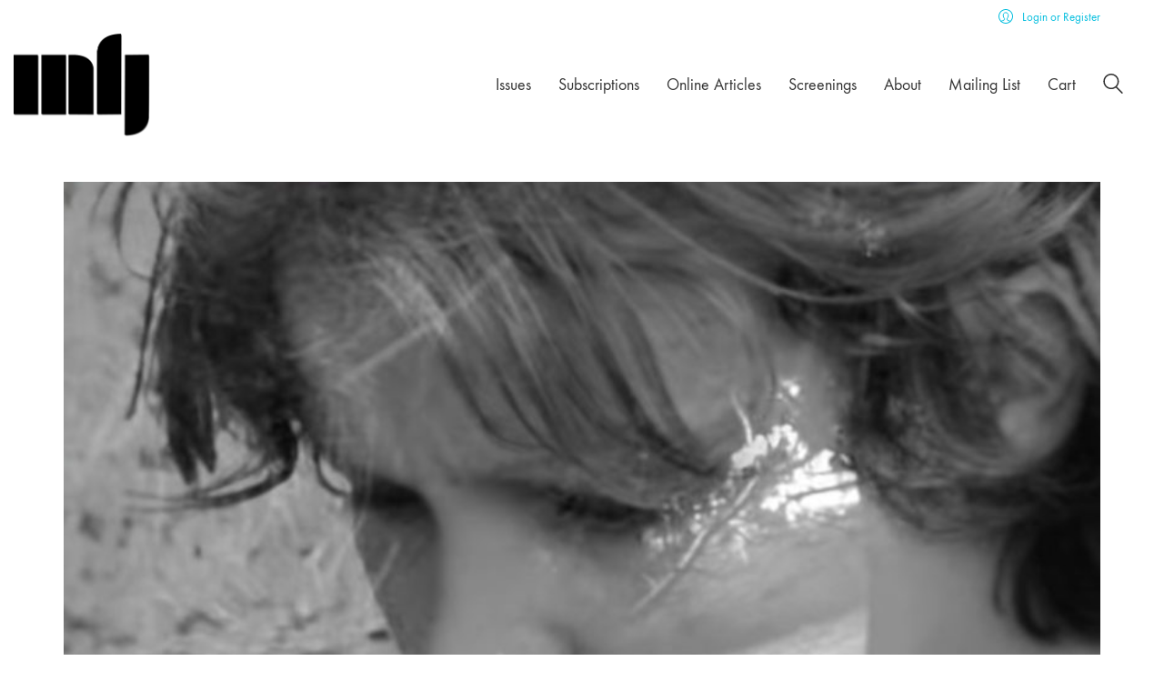

--- FILE ---
content_type: text/html; charset=UTF-8
request_url: https://millenniumfilmjournal.com/tag/issue-27/
body_size: 18414
content:
<!DOCTYPE html>

<html class="no-js" lang="en-US">
<head>
    <meta charset="UTF-8">
    <meta name="viewport" content="width=device-width, initial-scale=1.0">

	<link rel="preconnect" href="https://fonts.googleapis.com">
<link rel="preconnect" href="https://fonts.gstatic.com" crossorigin>
<link rel="preload" href="https://fonts.gstatic.com/s/karla/v15/qkBIXvYC6trAT55ZBi1ueQVIjQTD-JqaE0lMZbLXGhmR.woff" as="font" type="font/woff" crossorigin>
<link rel="preload" href="https://millenniumfilmjournal.com/wp-content/uploads/typolab-fonts/laborator/function-pro-2da63/function-pro-regular-latin-webfont.woff2" as="font" type="font/woff2" crossorigin>
<meta name='robots' content='index, follow, max-image-preview:large, max-snippet:-1, max-video-preview:-1' />

	<!-- This site is optimized with the Yoast SEO plugin v26.6 - https://yoast.com/wordpress/plugins/seo/ -->
	<title>Issue 27 Archives - Millennium Film Journal</title>
	<link rel="canonical" href="https://millenniumfilmjournal.com/tag/issue-27/" />
	<meta property="og:locale" content="en_US" />
	<meta property="og:type" content="article" />
	<meta property="og:title" content="Issue 27 Archives - Millennium Film Journal" />
	<meta property="og:url" content="https://millenniumfilmjournal.com/tag/issue-27/" />
	<meta property="og:site_name" content="Millennium Film Journal" />
	<meta name="twitter:card" content="summary_large_image" />
	<meta name="twitter:site" content="@MillennFilmJnl" />
	<script type="application/ld+json" class="yoast-schema-graph">{"@context":"https://schema.org","@graph":[{"@type":"CollectionPage","@id":"https://millenniumfilmjournal.com/tag/issue-27/","url":"https://millenniumfilmjournal.com/tag/issue-27/","name":"Issue 27 Archives - Millennium Film Journal","isPartOf":{"@id":"https://millenniumfilmjournal.com/#website"},"primaryImageOfPage":{"@id":"https://millenniumfilmjournal.com/tag/issue-27/#primaryimage"},"image":{"@id":"https://millenniumfilmjournal.com/tag/issue-27/#primaryimage"},"thumbnailUrl":"https://millenniumfilmjournal.com/wp-content/uploads/2021/03/mfj-63-a-rumsby-rose.jpg","breadcrumb":{"@id":"https://millenniumfilmjournal.com/tag/issue-27/#breadcrumb"},"inLanguage":"en-US"},{"@type":"ImageObject","inLanguage":"en-US","@id":"https://millenniumfilmjournal.com/tag/issue-27/#primaryimage","url":"https://millenniumfilmjournal.com/wp-content/uploads/2021/03/mfj-63-a-rumsby-rose.jpg","contentUrl":"https://millenniumfilmjournal.com/wp-content/uploads/2021/03/mfj-63-a-rumsby-rose.jpg","width":1292,"height":972,"caption":"George Rose and Richard Adams, The Sadness of the Post Intellectual Art Critic (Excerpt), 1979."},{"@type":"BreadcrumbList","@id":"https://millenniumfilmjournal.com/tag/issue-27/#breadcrumb","itemListElement":[{"@type":"ListItem","position":1,"name":"Home","item":"https://millenniumfilmjournal.com/"},{"@type":"ListItem","position":2,"name":"Issue 27"}]},{"@type":"WebSite","@id":"https://millenniumfilmjournal.com/#website","url":"https://millenniumfilmjournal.com/","name":"Millennium Film Journal","description":"Dedicated to the moving image.","publisher":{"@id":"https://millenniumfilmjournal.com/#organization"},"potentialAction":[{"@type":"SearchAction","target":{"@type":"EntryPoint","urlTemplate":"https://millenniumfilmjournal.com/?s={search_term_string}"},"query-input":{"@type":"PropertyValueSpecification","valueRequired":true,"valueName":"search_term_string"}}],"inLanguage":"en-US"},{"@type":"Organization","@id":"https://millenniumfilmjournal.com/#organization","name":"Millennium Film Journal","url":"https://millenniumfilmjournal.com/","logo":{"@type":"ImageObject","inLanguage":"en-US","@id":"https://millenniumfilmjournal.com/#/schema/logo/image/","url":"https://millenniumfilmjournal.com/wp-content/uploads/2021/03/mfj_logo_blk.png","contentUrl":"https://millenniumfilmjournal.com/wp-content/uploads/2021/03/mfj_logo_blk.png","width":634,"height":476,"caption":"Millennium Film Journal"},"image":{"@id":"https://millenniumfilmjournal.com/#/schema/logo/image/"},"sameAs":["https://www.facebook.com/MillenniumFilmJournal","https://x.com/MillennFilmJnl","https://www.instagram.com/millennium_film_journal/"]}]}</script>
	<!-- / Yoast SEO plugin. -->


<link rel='dns-prefetch' href='//fonts.googleapis.com' />
<link rel="alternate" type="application/rss+xml" title="Millennium Film Journal &raquo; Feed" href="https://millenniumfilmjournal.com/feed/" />
<link rel="alternate" type="application/rss+xml" title="Millennium Film Journal &raquo; Comments Feed" href="https://millenniumfilmjournal.com/comments/feed/" />
<link rel="alternate" type="application/rss+xml" title="Millennium Film Journal &raquo; Issue 27 Tag Feed" href="https://millenniumfilmjournal.com/tag/issue-27/feed/" />
		<style id="content-control-block-styles">
			@media (max-width: 640px) {
	.cc-hide-on-mobile {
		display: none !important;
	}
}
@media (min-width: 641px) and (max-width: 920px) {
	.cc-hide-on-tablet {
		display: none !important;
	}
}
@media (min-width: 921px) and (max-width: 1440px) {
	.cc-hide-on-desktop {
		display: none !important;
	}
}		</style>
		<style id='wp-img-auto-sizes-contain-inline-css'>
img:is([sizes=auto i],[sizes^="auto," i]){contain-intrinsic-size:3000px 1500px}
/*# sourceURL=wp-img-auto-sizes-contain-inline-css */
</style>
<link rel='stylesheet' id='givewp-campaign-blocks-fonts-css' href='https://fonts.googleapis.com/css2?family=Inter%3Awght%40400%3B500%3B600%3B700&#038;display=swap&#038;ver=6.9' media='all' />
<style id='wp-emoji-styles-inline-css'>

	img.wp-smiley, img.emoji {
		display: inline !important;
		border: none !important;
		box-shadow: none !important;
		height: 1em !important;
		width: 1em !important;
		margin: 0 0.07em !important;
		vertical-align: -0.1em !important;
		background: none !important;
		padding: 0 !important;
	}
/*# sourceURL=wp-emoji-styles-inline-css */
</style>
<style id='classic-theme-styles-inline-css'>
/*! This file is auto-generated */
.wp-block-button__link{color:#fff;background-color:#32373c;border-radius:9999px;box-shadow:none;text-decoration:none;padding:calc(.667em + 2px) calc(1.333em + 2px);font-size:1.125em}.wp-block-file__button{background:#32373c;color:#fff;text-decoration:none}
/*# sourceURL=/wp-includes/css/classic-themes.min.css */
</style>
<link rel='stylesheet' id='content-control-block-styles-css' href='https://millenniumfilmjournal.com/wp-content/plugins/content-control/dist/style-block-editor.css?ver=2.6.5' media='all' />
<link rel='stylesheet' id='mailerlite_forms.css-css' href='https://millenniumfilmjournal.com/wp-content/plugins/official-mailerlite-sign-up-forms/assets/css/mailerlite_forms.css?ver=1.7.14' media='all' />
<style id='woocommerce-inline-inline-css'>
.woocommerce form .form-row .required { visibility: visible; }
/*# sourceURL=woocommerce-inline-inline-css */
</style>
<link rel='stylesheet' id='wt-import-export-for-woo-css' href='https://millenniumfilmjournal.com/wp-content/plugins/wt-import-export-for-woo/public/css/wt-import-export-for-woo-public.css?ver=1.1.2' media='all' />
<link rel='stylesheet' id='give-styles-css' href='https://millenniumfilmjournal.com/wp-content/plugins/give/build/assets/dist/css/give.css?ver=4.13.2' media='all' />
<link rel='stylesheet' id='give-donation-summary-style-frontend-css' href='https://millenniumfilmjournal.com/wp-content/plugins/give/build/assets/dist/css/give-donation-summary.css?ver=4.13.2' media='all' />
<link rel='stylesheet' id='givewp-design-system-foundation-css' href='https://millenniumfilmjournal.com/wp-content/plugins/give/build/assets/dist/css/design-system/foundation.css?ver=1.2.0' media='all' />
<link rel='stylesheet' id='wp-components-css' href='https://millenniumfilmjournal.com/wp-includes/css/dist/components/style.min.css?ver=6.9' media='all' />
<link rel='stylesheet' id='woocommerce_subscriptions_gifting-css' href='https://millenniumfilmjournal.com/wp-content/plugins/woocommerce-subscriptions/assets/css/gifting/shortcode-checkout.css?ver=10.4.3' media='all' />
<link rel='stylesheet' id='js_composer_front-css' href='https://millenniumfilmjournal.com/wp-content/plugins/js_composer/assets/css/js_composer.min.css?ver=8.7.2' media='all' />
<link rel='stylesheet' id='kalium-bootstrap-css-css' href='https://millenniumfilmjournal.com/wp-content/themes/kalium/assets/css/bootstrap.min.css?ver=3.30.1766060015' media='all' />
<link rel='stylesheet' id='kalium-theme-base-css-css' href='https://millenniumfilmjournal.com/wp-content/themes/kalium/assets/css/base.min.css?ver=3.30.1766060015' media='all' />
<link rel='stylesheet' id='kalium-theme-style-new-css-css' href='https://millenniumfilmjournal.com/wp-content/themes/kalium/assets/css/new/style.min.css?ver=3.30.1766060015' media='all' />
<link rel='stylesheet' id='kalium-theme-other-css-css' href='https://millenniumfilmjournal.com/wp-content/themes/kalium/assets/css/other.min.css?ver=3.30.1766060015' media='all' />
<link rel='stylesheet' id='kalium-style-css-css' href='https://millenniumfilmjournal.com/wp-content/themes/kalium/style.css?ver=3.30.1766060015' media='all' />
<link rel='stylesheet' id='custom-skin-css' href='https://millenniumfilmjournal.com/wp-content/themes/kalium-child-main/custom-skin.css?ver=b4cc2fd8536428cf1b55677242af01e1' media='all' />
<link rel='stylesheet' id='kalium-child-css' href='https://millenniumfilmjournal.com/wp-content/themes/kalium-child-main/style.css?ver=6.9' media='all' />
<link rel='stylesheet' id='typolab-karla-font-font-6-css' href='https://fonts.googleapis.com/css2?family=Karla&#038;display=swap&#038;ver=3.30' media='all' />
<link rel='stylesheet' id='typolab-function-pro-font-font-3-css' href='https://millenniumfilmjournal.com/wp-content/uploads/typolab-fonts/function-pro-67e.css?ver=3.30' media='all' />
<link rel='stylesheet' id='typolab-function-pro-font-font-4-css' href='https://millenniumfilmjournal.com/wp-content/uploads/typolab-fonts/function-pro-6a3.css?ver=3.30' media='all' />
<link rel='stylesheet' id='prdctfltr-css' href='https://millenniumfilmjournal.com/wp-content/plugins/prdctfltr/includes/css/styles.css?ver=9.0.3' media='all' />
	<script type="text/javascript">
		var ajaxurl = ajaxurl || 'https://millenniumfilmjournal.com/wp-admin/admin-ajax.php';
			</script>
	
<style data-font-appearance-settings>p, .section-title p {
	font-size: 18px;
}
.main-header.menu-type-standard-menu .standard-menu-container div.menu>ul>li>a, .main-header.menu-type-standard-menu .standard-menu-container ul.menu>li>a {
	font-size: 18px;
}
.main-header.menu-type-standard-menu .standard-menu-container div.menu>ul ul li a, .main-header.menu-type-standard-menu .standard-menu-container ul.menu ul li a {
	font-size: 18px;
}






.sidebar-menu-wrapper .sidebar-menu-container .sidebar-main-menu div.menu>ul>li>a, .sidebar-menu-wrapper .sidebar-menu-container .sidebar-main-menu ul.menu>li>a {
	font-size: 18px;
}







.site-footer .footer-widgets .widget h1, .site-footer .footer-widgets .widget h2, .site-footer .footer-widgets .widget h3 {
	font-size: 26px;
}
.site-footer .footer-widgets .widget .textwidget, .site-footer .footer-widgets .widget p {
	font-size: 18px;
}
.copyrights, .site-footer .footer-bottom-content a, .site-footer .footer-bottom-content p {
	font-size: 18px;
}



.portfolio-holder .thumb .hover-state .info p, .portfolio-holder .item-box .info h3 {
	font-size: 18px;
}

.single-portfolio-holder .section-title p {
	font-size: 18px;
}
.portfolio-description-showinfo p, .single-portfolio-holder .details .project-description p, .gallery-item-description .post-formatting p {
	font-size: 18px;
}
.single-portfolio-holder .details .services h3 {
	font-size: 22px;
}
.single-portfolio-holder .details .services ul li {
	font-size: 18px;
}</style>
<style data-custom-selectors>h1, .h1, .page-heading h1, h2, .h2, .page-heading h2, h3, .h3, .page-heading h3, h4, .h4, .page-heading h4, h5, .h5, .page-heading h5, h6, .h6, .page-heading h6{font-family:"Karla";font-style:normal;font-weight:normal}body, p{font-family:"Karla";font-style:normal;font-weight:normal}</style>
<style data-custom-selectors>body, p{font-family:"Function Pro";font-style:normal;font-weight:normal;font-size:18px}.slider-text{font-family:"Function Pro";font-style:normal;font-weight:normal}.site-footer .footer-widgets .widget .textwidget, .site-footer .footer-widgets .widget p{font-family:"Function Pro";font-style:normal;font-weight:normal;font-size:18px}.widget.widget_product_search .search-bar input[name="s"], .widget.widget_search .search-bar input[name="s"]{font-family:"Function Pro";font-style:normal;font-weight:normal;font-size:18px}.portfolio-holder .portfolio-item .info .terms{font-family:"Function Pro";font-style:normal;font-weight:normal;font-size:16px}.single-portfolio-holder .social-links-plain .share-social .social-links a{font-family:"Function Pro";font-style:normal;font-weight:normal;font-size:18px}.single-post .post-comments--list .comment .commenter-details .date{font-family:"Function Pro";font-style:normal;font-weight:normal;font-size:15px}.sidebar-menu-widgets h2{font-family:"Function Pro";font-style:normal;font-weight:normal;font-size:22px}</style>
<style data-custom-selectors>h1, h2, h3, h4, h5, h6{font-family:"Function Pro";font-style:normal;font-weight:500}.slider-font{font-family:"Function Pro";font-style:normal;font-weight:500}.site-footer .footer-widgets .widget h1, .site-footer .footer-widgets .widget h2, .site-footer .footer-widgets .widget h3{font-family:"Function Pro";font-style:normal;font-weight:500;font-size:24px}</style><script type="text/javascript" src="https://millenniumfilmjournal.com/wp-includes/js/jquery/jquery.min.js?ver=3.7.1" id="jquery-core-js"></script>
<script type="text/javascript" src="https://millenniumfilmjournal.com/wp-includes/js/jquery/jquery-migrate.min.js?ver=3.4.1" id="jquery-migrate-js"></script>
<script type="text/javascript" src="https://millenniumfilmjournal.com/wp-content/plugins/woocommerce/assets/js/jquery-blockui/jquery.blockUI.min.js?ver=2.7.0-wc.10.4.3" id="wc-jquery-blockui-js" defer="defer" data-wp-strategy="defer"></script>
<script type="text/javascript" src="https://millenniumfilmjournal.com/wp-content/plugins/woocommerce/assets/js/js-cookie/js.cookie.min.js?ver=2.1.4-wc.10.4.3" id="wc-js-cookie-js" defer="defer" data-wp-strategy="defer"></script>
<script type="text/javascript" id="woocommerce-js-extra">
/* <![CDATA[ */
var woocommerce_params = {"ajax_url":"/wp-admin/admin-ajax.php","wc_ajax_url":"/?wc-ajax=%%endpoint%%","i18n_password_show":"Show password","i18n_password_hide":"Hide password"};
//# sourceURL=woocommerce-js-extra
/* ]]> */
</script>
<script type="text/javascript" src="https://millenniumfilmjournal.com/wp-content/plugins/woocommerce/assets/js/frontend/woocommerce.min.js?ver=10.4.3" id="woocommerce-js" defer="defer" data-wp-strategy="defer"></script>
<script type="text/javascript" src="https://millenniumfilmjournal.com/wp-includes/js/dist/hooks.min.js?ver=dd5603f07f9220ed27f1" id="wp-hooks-js"></script>
<script type="text/javascript" src="https://millenniumfilmjournal.com/wp-includes/js/dist/i18n.min.js?ver=c26c3dc7bed366793375" id="wp-i18n-js"></script>
<script type="text/javascript" id="wp-i18n-js-after">
/* <![CDATA[ */
wp.i18n.setLocaleData( { 'text direction\u0004ltr': [ 'ltr' ] } );
//# sourceURL=wp-i18n-js-after
/* ]]> */
</script>
<script type="text/javascript" id="give-js-extra">
/* <![CDATA[ */
var give_global_vars = {"ajaxurl":"https://millenniumfilmjournal.com/wp-admin/admin-ajax.php","checkout_nonce":"17dfacc13e","currency":"USD","currency_sign":"$","currency_pos":"before","thousands_separator":",","decimal_separator":".","no_gateway":"Please select a payment method.","bad_minimum":"The minimum custom donation amount for this form is","bad_maximum":"The maximum custom donation amount for this form is","general_loading":"Loading...","purchase_loading":"Please Wait...","textForOverlayScreen":"\u003Ch3\u003EProcessing...\u003C/h3\u003E\u003Cp\u003EThis will only take a second!\u003C/p\u003E","number_decimals":"2","is_test_mode":"","give_version":"4.13.2","magnific_options":{"main_class":"give-modal","close_on_bg_click":false},"form_translation":{"payment-mode":"Please select payment mode.","give_first":"Please enter your first name.","give_last":"Please enter your last name.","give_email":"Please enter a valid email address.","give_user_login":"Invalid email address or username.","give_user_pass":"Enter a password.","give_user_pass_confirm":"Enter the password confirmation.","give_agree_to_terms":"You must agree to the terms and conditions."},"confirm_email_sent_message":"Please check your email and click on the link to access your complete donation history.","ajax_vars":{"ajaxurl":"https://millenniumfilmjournal.com/wp-admin/admin-ajax.php","ajaxNonce":"22a9413fa7","loading":"Loading","select_option":"Please select an option","default_gateway":"paypal-commerce","permalinks":"1","number_decimals":2},"cookie_hash":"3c743a77481465d80f7294825734477f","session_nonce_cookie_name":"wp-give_session_reset_nonce_3c743a77481465d80f7294825734477f","session_cookie_name":"wp-give_session_3c743a77481465d80f7294825734477f","delete_session_nonce_cookie":"0"};
var giveApiSettings = {"root":"https://millenniumfilmjournal.com/wp-json/give-api/v2/","rest_base":"give-api/v2"};
//# sourceURL=give-js-extra
/* ]]> */
</script>
<script type="text/javascript" src="https://millenniumfilmjournal.com/wp-content/plugins/give/build/assets/dist/js/give.js?ver=8540f4f50a2032d9c5b5" id="give-js"></script>
<script type="text/javascript" id="WCPAY_ASSETS-js-extra">
/* <![CDATA[ */
var wcpayAssets = {"url":"https://millenniumfilmjournal.com/wp-content/plugins/woocommerce-payments/dist/"};
//# sourceURL=WCPAY_ASSETS-js-extra
/* ]]> */
</script>
<script></script><link rel="https://api.w.org/" href="https://millenniumfilmjournal.com/wp-json/" /><link rel="alternate" title="JSON" type="application/json" href="https://millenniumfilmjournal.com/wp-json/wp/v2/tags/1093" /><link rel="EditURI" type="application/rsd+xml" title="RSD" href="https://millenniumfilmjournal.com/xmlrpc.php?rsd" />
<meta name="generator" content="WordPress 6.9" />
<meta name="generator" content="WooCommerce 10.4.3" />
<meta name="generator" content="Give v4.13.2" />
<style id="theme-custom-css">.woocommerce .woocommerce-tabs .entry-content h2 {    display: none;}.footer-widgets div#mailerlite-form_(mailerlite_form form_id=2) {    width: 50% !important;margin-left: 0 !important;}.site-footer .footer-widgets {    margin-top: 30px;margin-bottom: 1px;align-content}.no-italics {    font-style: normal;   }.post-template-default .wp-block-buttons>.wp-block-button .wp-block-button__link:hover:after {    display: none;}.post-template-default .wp-block-buttons>.wp-block-button .wp-block-button__link:hover {    color: #FFF;    background:#821010 !important;}.vc_icon_element-inner a:after {    background-color: transparent;}.portfolio-holder.portfolio-type-1 .portfolio-item .info {    padding: 20px 30px !important;}.woocommerce .shop-categories .product-category .woocommerce-loop-category__title, .woocommerce .shop-categories .product-category h3 {    letter-spacing: 1px;}.woocommerce .products.shop-categories {padding-bottom: 25px;}.woocommerce .shop-categories .product-category .woocommerce-loop-category__title, .woocommerce .shop-categories .product-category h3 {position: relative;padding: 0px;    margin-top: 20px;    text-align: center;background: transparent;}.woocommerce .shop-categories .product-category .woocommerce-loop-category__title .count, .woocommerce .shop-categories .product-category h3 .count {display: none;}.woocommerce .shop-categories .product-category img {    border-radius: 50%;    background-color: #76323f;    padding: 8px;border: 5px solid #FFF;-webkit-transition: all 0.2s;-o-transition: all 0.2s;transition: all 0.2s;}.woocommerce .shop-categories .product-category:hover img {background-color: #58252f;-webkit-box-shadow: 0 2px 10px 0 rgba(0,0,0,0.2);        box-shadow: 0 2px 10px 0 rgba(0,0,0,0.2);}  .woocommerce .products.shop-categories .product-category span.image-placeholder {  background-color: transparent !important;}</style>					<link rel="shortcut icon" href="https://millenniumfilmjournal.com/wp-content/uploads/2021/03/mfj_favicon_blk.png">
							<link rel="apple-touch-icon" href="https://millenniumfilmjournal.com/wp-content/uploads/2021/03/mfj_appleicon_blk.png">
			<link rel="apple-touch-icon" sizes="180x180" href="https://millenniumfilmjournal.com/wp-content/uploads/2021/03/mfj_appleicon_blk.png">
				<script>var mobile_menu_breakpoint = 768;</script><style data-appended-custom-css="true">@media screen and (min-width:769px) { .mobile-menu-wrapper,.mobile-menu-overlay,.header-block__item--mobile-menu-toggle {display: none;} }</style><style data-appended-custom-css="true">@media screen and (max-width:768px) { .header-block__item--standard-menu-container {display: none;} }</style>	<noscript><style>.woocommerce-product-gallery{ opacity: 1 !important; }</style></noscript>
	<meta name="generator" content="Powered by WPBakery Page Builder - drag and drop page builder for WordPress."/>
<meta name="generator" content="XforWooCommerce.com - Product Filter for WooCommerce"/>		<style id="wp-custom-css">
			/* WooCommerce account link label in header, only on page 11648 */
body.page-id-11648 .woocommerce-account-link__label {
  color: #ffffff !important;
}

/* WooCommerce account link icon in header, only on page 11648 */
body.page-id-11648 .woocommerce-account-link__icon {
  color: #ffffff !important;
}

/* Perfect Scrollbar thumb (vertical scrollbar), only on page 11648 */
body.page-id-11648 .ps__thumb-y {
  background-color: #ffffff !important;
}		</style>
		<noscript><style> .wpb_animate_when_almost_visible { opacity: 1; }</style></noscript><link rel='stylesheet' id='wc-blocks-style-css' href='https://millenniumfilmjournal.com/wp-content/plugins/woocommerce/assets/client/blocks/wc-blocks.css?ver=wc-10.4.3' media='all' />
<style id='global-styles-inline-css'>
:root{--wp--preset--aspect-ratio--square: 1;--wp--preset--aspect-ratio--4-3: 4/3;--wp--preset--aspect-ratio--3-4: 3/4;--wp--preset--aspect-ratio--3-2: 3/2;--wp--preset--aspect-ratio--2-3: 2/3;--wp--preset--aspect-ratio--16-9: 16/9;--wp--preset--aspect-ratio--9-16: 9/16;--wp--preset--color--black: #000000;--wp--preset--color--cyan-bluish-gray: #abb8c3;--wp--preset--color--white: #ffffff;--wp--preset--color--pale-pink: #f78da7;--wp--preset--color--vivid-red: #cf2e2e;--wp--preset--color--luminous-vivid-orange: #ff6900;--wp--preset--color--luminous-vivid-amber: #fcb900;--wp--preset--color--light-green-cyan: #7bdcb5;--wp--preset--color--vivid-green-cyan: #00d084;--wp--preset--color--pale-cyan-blue: #8ed1fc;--wp--preset--color--vivid-cyan-blue: #0693e3;--wp--preset--color--vivid-purple: #9b51e0;--wp--preset--gradient--vivid-cyan-blue-to-vivid-purple: linear-gradient(135deg,rgb(6,147,227) 0%,rgb(155,81,224) 100%);--wp--preset--gradient--light-green-cyan-to-vivid-green-cyan: linear-gradient(135deg,rgb(122,220,180) 0%,rgb(0,208,130) 100%);--wp--preset--gradient--luminous-vivid-amber-to-luminous-vivid-orange: linear-gradient(135deg,rgb(252,185,0) 0%,rgb(255,105,0) 100%);--wp--preset--gradient--luminous-vivid-orange-to-vivid-red: linear-gradient(135deg,rgb(255,105,0) 0%,rgb(207,46,46) 100%);--wp--preset--gradient--very-light-gray-to-cyan-bluish-gray: linear-gradient(135deg,rgb(238,238,238) 0%,rgb(169,184,195) 100%);--wp--preset--gradient--cool-to-warm-spectrum: linear-gradient(135deg,rgb(74,234,220) 0%,rgb(151,120,209) 20%,rgb(207,42,186) 40%,rgb(238,44,130) 60%,rgb(251,105,98) 80%,rgb(254,248,76) 100%);--wp--preset--gradient--blush-light-purple: linear-gradient(135deg,rgb(255,206,236) 0%,rgb(152,150,240) 100%);--wp--preset--gradient--blush-bordeaux: linear-gradient(135deg,rgb(254,205,165) 0%,rgb(254,45,45) 50%,rgb(107,0,62) 100%);--wp--preset--gradient--luminous-dusk: linear-gradient(135deg,rgb(255,203,112) 0%,rgb(199,81,192) 50%,rgb(65,88,208) 100%);--wp--preset--gradient--pale-ocean: linear-gradient(135deg,rgb(255,245,203) 0%,rgb(182,227,212) 50%,rgb(51,167,181) 100%);--wp--preset--gradient--electric-grass: linear-gradient(135deg,rgb(202,248,128) 0%,rgb(113,206,126) 100%);--wp--preset--gradient--midnight: linear-gradient(135deg,rgb(2,3,129) 0%,rgb(40,116,252) 100%);--wp--preset--font-size--small: 13px;--wp--preset--font-size--medium: 20px;--wp--preset--font-size--large: 36px;--wp--preset--font-size--x-large: 42px;--wp--preset--spacing--20: 0.44rem;--wp--preset--spacing--30: 0.67rem;--wp--preset--spacing--40: 1rem;--wp--preset--spacing--50: 1.5rem;--wp--preset--spacing--60: 2.25rem;--wp--preset--spacing--70: 3.38rem;--wp--preset--spacing--80: 5.06rem;--wp--preset--shadow--natural: 6px 6px 9px rgba(0, 0, 0, 0.2);--wp--preset--shadow--deep: 12px 12px 50px rgba(0, 0, 0, 0.4);--wp--preset--shadow--sharp: 6px 6px 0px rgba(0, 0, 0, 0.2);--wp--preset--shadow--outlined: 6px 6px 0px -3px rgb(255, 255, 255), 6px 6px rgb(0, 0, 0);--wp--preset--shadow--crisp: 6px 6px 0px rgb(0, 0, 0);}:where(.is-layout-flex){gap: 0.5em;}:where(.is-layout-grid){gap: 0.5em;}body .is-layout-flex{display: flex;}.is-layout-flex{flex-wrap: wrap;align-items: center;}.is-layout-flex > :is(*, div){margin: 0;}body .is-layout-grid{display: grid;}.is-layout-grid > :is(*, div){margin: 0;}:where(.wp-block-columns.is-layout-flex){gap: 2em;}:where(.wp-block-columns.is-layout-grid){gap: 2em;}:where(.wp-block-post-template.is-layout-flex){gap: 1.25em;}:where(.wp-block-post-template.is-layout-grid){gap: 1.25em;}.has-black-color{color: var(--wp--preset--color--black) !important;}.has-cyan-bluish-gray-color{color: var(--wp--preset--color--cyan-bluish-gray) !important;}.has-white-color{color: var(--wp--preset--color--white) !important;}.has-pale-pink-color{color: var(--wp--preset--color--pale-pink) !important;}.has-vivid-red-color{color: var(--wp--preset--color--vivid-red) !important;}.has-luminous-vivid-orange-color{color: var(--wp--preset--color--luminous-vivid-orange) !important;}.has-luminous-vivid-amber-color{color: var(--wp--preset--color--luminous-vivid-amber) !important;}.has-light-green-cyan-color{color: var(--wp--preset--color--light-green-cyan) !important;}.has-vivid-green-cyan-color{color: var(--wp--preset--color--vivid-green-cyan) !important;}.has-pale-cyan-blue-color{color: var(--wp--preset--color--pale-cyan-blue) !important;}.has-vivid-cyan-blue-color{color: var(--wp--preset--color--vivid-cyan-blue) !important;}.has-vivid-purple-color{color: var(--wp--preset--color--vivid-purple) !important;}.has-black-background-color{background-color: var(--wp--preset--color--black) !important;}.has-cyan-bluish-gray-background-color{background-color: var(--wp--preset--color--cyan-bluish-gray) !important;}.has-white-background-color{background-color: var(--wp--preset--color--white) !important;}.has-pale-pink-background-color{background-color: var(--wp--preset--color--pale-pink) !important;}.has-vivid-red-background-color{background-color: var(--wp--preset--color--vivid-red) !important;}.has-luminous-vivid-orange-background-color{background-color: var(--wp--preset--color--luminous-vivid-orange) !important;}.has-luminous-vivid-amber-background-color{background-color: var(--wp--preset--color--luminous-vivid-amber) !important;}.has-light-green-cyan-background-color{background-color: var(--wp--preset--color--light-green-cyan) !important;}.has-vivid-green-cyan-background-color{background-color: var(--wp--preset--color--vivid-green-cyan) !important;}.has-pale-cyan-blue-background-color{background-color: var(--wp--preset--color--pale-cyan-blue) !important;}.has-vivid-cyan-blue-background-color{background-color: var(--wp--preset--color--vivid-cyan-blue) !important;}.has-vivid-purple-background-color{background-color: var(--wp--preset--color--vivid-purple) !important;}.has-black-border-color{border-color: var(--wp--preset--color--black) !important;}.has-cyan-bluish-gray-border-color{border-color: var(--wp--preset--color--cyan-bluish-gray) !important;}.has-white-border-color{border-color: var(--wp--preset--color--white) !important;}.has-pale-pink-border-color{border-color: var(--wp--preset--color--pale-pink) !important;}.has-vivid-red-border-color{border-color: var(--wp--preset--color--vivid-red) !important;}.has-luminous-vivid-orange-border-color{border-color: var(--wp--preset--color--luminous-vivid-orange) !important;}.has-luminous-vivid-amber-border-color{border-color: var(--wp--preset--color--luminous-vivid-amber) !important;}.has-light-green-cyan-border-color{border-color: var(--wp--preset--color--light-green-cyan) !important;}.has-vivid-green-cyan-border-color{border-color: var(--wp--preset--color--vivid-green-cyan) !important;}.has-pale-cyan-blue-border-color{border-color: var(--wp--preset--color--pale-cyan-blue) !important;}.has-vivid-cyan-blue-border-color{border-color: var(--wp--preset--color--vivid-cyan-blue) !important;}.has-vivid-purple-border-color{border-color: var(--wp--preset--color--vivid-purple) !important;}.has-vivid-cyan-blue-to-vivid-purple-gradient-background{background: var(--wp--preset--gradient--vivid-cyan-blue-to-vivid-purple) !important;}.has-light-green-cyan-to-vivid-green-cyan-gradient-background{background: var(--wp--preset--gradient--light-green-cyan-to-vivid-green-cyan) !important;}.has-luminous-vivid-amber-to-luminous-vivid-orange-gradient-background{background: var(--wp--preset--gradient--luminous-vivid-amber-to-luminous-vivid-orange) !important;}.has-luminous-vivid-orange-to-vivid-red-gradient-background{background: var(--wp--preset--gradient--luminous-vivid-orange-to-vivid-red) !important;}.has-very-light-gray-to-cyan-bluish-gray-gradient-background{background: var(--wp--preset--gradient--very-light-gray-to-cyan-bluish-gray) !important;}.has-cool-to-warm-spectrum-gradient-background{background: var(--wp--preset--gradient--cool-to-warm-spectrum) !important;}.has-blush-light-purple-gradient-background{background: var(--wp--preset--gradient--blush-light-purple) !important;}.has-blush-bordeaux-gradient-background{background: var(--wp--preset--gradient--blush-bordeaux) !important;}.has-luminous-dusk-gradient-background{background: var(--wp--preset--gradient--luminous-dusk) !important;}.has-pale-ocean-gradient-background{background: var(--wp--preset--gradient--pale-ocean) !important;}.has-electric-grass-gradient-background{background: var(--wp--preset--gradient--electric-grass) !important;}.has-midnight-gradient-background{background: var(--wp--preset--gradient--midnight) !important;}.has-small-font-size{font-size: var(--wp--preset--font-size--small) !important;}.has-medium-font-size{font-size: var(--wp--preset--font-size--medium) !important;}.has-large-font-size{font-size: var(--wp--preset--font-size--large) !important;}.has-x-large-font-size{font-size: var(--wp--preset--font-size--x-large) !important;}
/*# sourceURL=global-styles-inline-css */
</style>
<link rel='stylesheet' id='pre_orders_pay_later_css-css' href='https://millenniumfilmjournal.com/wp-content/plugins/woocommerce-pre-orders/build/gateway/index.css?ver=a242f3186cc7751126d2' media='all' />
<link rel='stylesheet' id='kalium-fontawesome-css-css' href='https://millenniumfilmjournal.com/wp-content/themes/kalium/assets/vendors/font-awesome/css/all.min.css?ver=3.30.1766060015' media='all' />
</head>
<body class="archive tag tag-issue-27 tag-1093 wp-theme-kalium wp-child-theme-kalium-child-main theme-kalium woocommerce-no-js wpb-js-composer js-comp-ver-8.7.2 vc_responsive">

<div class="mobile-menu-wrapper mobile-menu-slide">

    <div class="mobile-menu-container">

		<ul id="menu-new-main-menu" class="menu"><li id="menu-item-8694" class="menu-item menu-item-type-custom menu-item-object-custom menu-item-8694"><a href="https://millenniumfilmjournal.com/product-category/issues/">Issues</a></li>
<li id="menu-item-5126" class="menu-item menu-item-type-custom menu-item-object-custom menu-item-has-children menu-item-5126"><a href="https://millenniumfilmjournal.com/individual-subscriptions/">Subscriptions</a>
<ul class="sub-menu">
	<li id="menu-item-5833" class="menu-item menu-item-type-post_type menu-item-object-page menu-item-5833"><a href="https://millenniumfilmjournal.com/individual-subscriptions/">Individuals</a></li>
	<li id="menu-item-5982" class="menu-item menu-item-type-post_type menu-item-object-page menu-item-5982"><a href="https://millenniumfilmjournal.com/institutions-subscriptions/">Institutions</a></li>
</ul>
</li>
<li id="menu-item-9427" class="menu-item menu-item-type-custom menu-item-object-custom menu-item-9427"><a href="https://millenniumfilmjournal.com/online-articles/">Online Articles</a></li>
<li id="menu-item-9416" class="menu-item menu-item-type-post_type menu-item-object-page menu-item-has-children menu-item-9416"><a href="https://millenniumfilmjournal.com/events-screenings/">Screenings</a>
<ul class="sub-menu">
	<li id="menu-item-9417" class="menu-item menu-item-type-custom menu-item-object-custom menu-item-9417"><a href="https://millenniumfilmjournal.com/events/mfj-82-real-life-cinedoc-screening/">Latest Screening</a></li>
	<li id="menu-item-5349" class="menu-item menu-item-type-post_type menu-item-object-page menu-item-5349"><a href="https://millenniumfilmjournal.com/events-screenings/">Program Notes Archive</a></li>
</ul>
</li>
<li id="menu-item-4822" class="menu-item menu-item-type-post_type menu-item-object-page menu-item-has-children menu-item-4822"><a href="https://millenniumfilmjournal.com/about-us/">About</a>
<ul class="sub-menu">
	<li id="menu-item-4819" class="menu-item menu-item-type-post_type menu-item-object-page menu-item-4819"><a href="https://millenniumfilmjournal.com/about-us/">About MFJ</a></li>
	<li id="menu-item-4817" class="menu-item menu-item-type-post_type menu-item-object-page menu-item-4817"><a href="https://millenniumfilmjournal.com/mfj-team/">MFJ Team</a></li>
	<li id="menu-item-8374" class="menu-item menu-item-type-post_type menu-item-object-page menu-item-8374"><a href="https://millenniumfilmjournal.com/contact-mfj/">Contact</a></li>
	<li id="menu-item-4815" class="menu-item menu-item-type-post_type menu-item-object-page menu-item-4815"><a href="https://millenniumfilmjournal.com/submissions/">Submissions</a></li>
	<li id="menu-item-4816" class="menu-item menu-item-type-post_type menu-item-object-page menu-item-4816"><a href="https://millenniumfilmjournal.com/advertising/">Advertising</a></li>
	<li id="menu-item-10141" class="menu-item menu-item-type-post_type menu-item-object-give_forms menu-item-10141"><a href="https://millenniumfilmjournal.com/donations/donation-form/">Make a Donation</a></li>
</ul>
</li>
<li id="menu-item-8695" class="menu-item menu-item-type-post_type menu-item-object-page menu-item-has-children menu-item-8695"><a href="https://millenniumfilmjournal.com/newsletter/">Mailing List</a>
<ul class="sub-menu">
	<li id="menu-item-8812" class="menu-item menu-item-type-post_type menu-item-object-page menu-item-8812"><a href="https://millenniumfilmjournal.com/newsletter/">Join Our Mailing List</a></li>
	<li id="menu-item-8811" class="menu-item menu-item-type-custom menu-item-object-custom menu-item-8811"><a href="https://preview.mailerlite.com/m8s0v1z7u5/">Current Newsletter</a></li>
</ul>
</li>
<li id="menu-item-11229" class="menu-item menu-item-type-post_type menu-item-object-page menu-item-11229"><a href="https://millenniumfilmjournal.com/cart/">Cart</a></li>
</ul>        <div class="cart-icon-link-mobile-container">
            <a href="https://millenniumfilmjournal.com/cart/"
               class="cart-icon-link-mobile icon-type-ecommerce-bag">
                <i class="icon icon-ecommerce-bag"></i>

				Cart
				                    <span class="items-count hide-notification cart-items-0">&hellip;</span>
				            </a>
        </div>
		
		            <form role="search" method="get" class="search-form" action="https://millenniumfilmjournal.com/">
                <input type="search" class="search-field" placeholder="Search site..." value="" name="s" id="search_mobile_inp"/>

                <label for="search_mobile_inp">
                    <i class="fa fa-search"></i>
                </label>

                <input type="submit" class="search-submit" value="Go"/>
            </form>
		
		
		
    </div>

</div>

<div class="mobile-menu-overlay"></div><div class="top-menu-container menu-type-standard-menu menu-skin-dark">
    <div class="container">
        <div class="row row-table row-table-middle">

			                <div class="col-sm-4">
                    <nav class="top-menu menu-row-items-2">
						<nav class="nav-container-main-menu"><ul id="menu-new-main-menu-1" class="menu"><li class="menu-item menu-item-type-custom menu-item-object-custom menu-item-8694"><a href="https://millenniumfilmjournal.com/product-category/issues/"><span>Issues</span></a></li>
<li class="menu-item menu-item-type-custom menu-item-object-custom menu-item-has-children menu-item-5126"><a href="https://millenniumfilmjournal.com/individual-subscriptions/"><span>Subscriptions</span></a>
<ul class="sub-menu">
	<li class="menu-item menu-item-type-post_type menu-item-object-page menu-item-5833"><a href="https://millenniumfilmjournal.com/individual-subscriptions/"><span>Individuals</span></a></li>
	<li class="menu-item menu-item-type-post_type menu-item-object-page menu-item-5982"><a href="https://millenniumfilmjournal.com/institutions-subscriptions/"><span>Institutions</span></a></li>
</ul>
</li>
<li class="menu-item menu-item-type-custom menu-item-object-custom menu-item-9427"><a href="https://millenniumfilmjournal.com/online-articles/"><span>Online Articles</span></a></li>
<li class="menu-item menu-item-type-post_type menu-item-object-page menu-item-has-children menu-item-9416"><a href="https://millenniumfilmjournal.com/events-screenings/"><span>Screenings</span></a>
<ul class="sub-menu">
	<li class="menu-item menu-item-type-custom menu-item-object-custom menu-item-9417"><a href="https://millenniumfilmjournal.com/events/mfj-82-real-life-cinedoc-screening/"><span>Latest Screening</span></a></li>
	<li class="menu-item menu-item-type-post_type menu-item-object-page menu-item-5349"><a href="https://millenniumfilmjournal.com/events-screenings/"><span>Program Notes Archive</span></a></li>
</ul>
</li>
<li class="menu-item menu-item-type-post_type menu-item-object-page menu-item-has-children menu-item-4822"><a href="https://millenniumfilmjournal.com/about-us/"><span>About</span></a>
<ul class="sub-menu">
	<li class="menu-item menu-item-type-post_type menu-item-object-page menu-item-4819"><a href="https://millenniumfilmjournal.com/about-us/"><span>About MFJ</span></a></li>
	<li class="menu-item menu-item-type-post_type menu-item-object-page menu-item-4817"><a href="https://millenniumfilmjournal.com/mfj-team/"><span>MFJ Team</span></a></li>
	<li class="menu-item menu-item-type-post_type menu-item-object-page menu-item-8374"><a href="https://millenniumfilmjournal.com/contact-mfj/"><span>Contact</span></a></li>
	<li class="menu-item menu-item-type-post_type menu-item-object-page menu-item-4815"><a href="https://millenniumfilmjournal.com/submissions/"><span>Submissions</span></a></li>
	<li class="menu-item menu-item-type-post_type menu-item-object-page menu-item-4816"><a href="https://millenniumfilmjournal.com/advertising/"><span>Advertising</span></a></li>
	<li class="menu-item menu-item-type-post_type menu-item-object-give_forms menu-item-10141"><a href="https://millenniumfilmjournal.com/donations/donation-form/"><span>Make a Donation</span></a></li>
</ul>
</li>
<li class="menu-item menu-item-type-post_type menu-item-object-page menu-item-has-children menu-item-8695"><a href="https://millenniumfilmjournal.com/newsletter/"><span>Mailing List</span></a>
<ul class="sub-menu">
	<li class="menu-item menu-item-type-post_type menu-item-object-page menu-item-8812"><a href="https://millenniumfilmjournal.com/newsletter/"><span>Join Our Mailing List</span></a></li>
	<li class="menu-item menu-item-type-custom menu-item-object-custom menu-item-8811"><a href="https://preview.mailerlite.com/m8s0v1z7u5/"><span>Current Newsletter</span></a></li>
</ul>
</li>
<li class="menu-item menu-item-type-post_type menu-item-object-page menu-item-11229"><a href="https://millenniumfilmjournal.com/cart/"><span>Cart</span></a></li>
</ul></nav>                    </nav>
                </div>
			
			                <div class="col-sm-8">
                    <div class="top-menu--widgets widgets--columned-layout widgets--columns-2 widget-area" role="complementary">
						                    </div>
                </div>
			        </div>
    </div>
</div><div class="sidebar-menu-wrapper menu-type-standard-menu sidebar-alignment-right menu-skin-light">
	<div class="sidebar-menu-container">
		
		<a class="sidebar-menu-close" aria-label="Close" role="button" href="#"></a>
		
				<div class="sidebar-main-menu">
			<nav class="nav-container-main-menu"><ul id="menu-new-main-menu-2" class="menu"><li class="menu-item menu-item-type-custom menu-item-object-custom menu-item-8694"><a href="https://millenniumfilmjournal.com/product-category/issues/"><span>Issues</span></a></li>
<li class="menu-item menu-item-type-custom menu-item-object-custom menu-item-has-children menu-item-5126"><a href="https://millenniumfilmjournal.com/individual-subscriptions/"><span>Subscriptions</span></a>
<ul class="sub-menu">
	<li class="menu-item menu-item-type-post_type menu-item-object-page menu-item-5833"><a href="https://millenniumfilmjournal.com/individual-subscriptions/"><span>Individuals</span></a></li>
	<li class="menu-item menu-item-type-post_type menu-item-object-page menu-item-5982"><a href="https://millenniumfilmjournal.com/institutions-subscriptions/"><span>Institutions</span></a></li>
</ul>
</li>
<li class="menu-item menu-item-type-custom menu-item-object-custom menu-item-9427"><a href="https://millenniumfilmjournal.com/online-articles/"><span>Online Articles</span></a></li>
<li class="menu-item menu-item-type-post_type menu-item-object-page menu-item-has-children menu-item-9416"><a href="https://millenniumfilmjournal.com/events-screenings/"><span>Screenings</span></a>
<ul class="sub-menu">
	<li class="menu-item menu-item-type-custom menu-item-object-custom menu-item-9417"><a href="https://millenniumfilmjournal.com/events/mfj-82-real-life-cinedoc-screening/"><span>Latest Screening</span></a></li>
	<li class="menu-item menu-item-type-post_type menu-item-object-page menu-item-5349"><a href="https://millenniumfilmjournal.com/events-screenings/"><span>Program Notes Archive</span></a></li>
</ul>
</li>
<li class="menu-item menu-item-type-post_type menu-item-object-page menu-item-has-children menu-item-4822"><a href="https://millenniumfilmjournal.com/about-us/"><span>About</span></a>
<ul class="sub-menu">
	<li class="menu-item menu-item-type-post_type menu-item-object-page menu-item-4819"><a href="https://millenniumfilmjournal.com/about-us/"><span>About MFJ</span></a></li>
	<li class="menu-item menu-item-type-post_type menu-item-object-page menu-item-4817"><a href="https://millenniumfilmjournal.com/mfj-team/"><span>MFJ Team</span></a></li>
	<li class="menu-item menu-item-type-post_type menu-item-object-page menu-item-8374"><a href="https://millenniumfilmjournal.com/contact-mfj/"><span>Contact</span></a></li>
	<li class="menu-item menu-item-type-post_type menu-item-object-page menu-item-4815"><a href="https://millenniumfilmjournal.com/submissions/"><span>Submissions</span></a></li>
	<li class="menu-item menu-item-type-post_type menu-item-object-page menu-item-4816"><a href="https://millenniumfilmjournal.com/advertising/"><span>Advertising</span></a></li>
	<li class="menu-item menu-item-type-post_type menu-item-object-give_forms menu-item-10141"><a href="https://millenniumfilmjournal.com/donations/donation-form/"><span>Make a Donation</span></a></li>
</ul>
</li>
<li class="menu-item menu-item-type-post_type menu-item-object-page menu-item-has-children menu-item-8695"><a href="https://millenniumfilmjournal.com/newsletter/"><span>Mailing List</span></a>
<ul class="sub-menu">
	<li class="menu-item menu-item-type-post_type menu-item-object-page menu-item-8812"><a href="https://millenniumfilmjournal.com/newsletter/"><span>Join Our Mailing List</span></a></li>
	<li class="menu-item menu-item-type-custom menu-item-object-custom menu-item-8811"><a href="https://preview.mailerlite.com/m8s0v1z7u5/"><span>Current Newsletter</span></a></li>
</ul>
</li>
<li class="menu-item menu-item-type-post_type menu-item-object-page menu-item-11229"><a href="https://millenniumfilmjournal.com/cart/"><span>Cart</span></a></li>
</ul></nav>		</div>
				
				<div class="sidebar-menu-widgets blog-sidebar">
					</div>
				
	</div>
</div>

<div class="sidebar-menu-disabler"></div>
<div class="wrapper" id="main-wrapper">

	<style data-appended-custom-css="true">.header-block {box-shadow: 0px 0px 0px transparent}</style><style data-appended-custom-css="true">.header-block, .site-header--static-header-type {padding-top: 0px;}</style>    <header class="site-header main-header menu-type-standard-menu is-sticky">

		        <div class="top-header-bar">

            <div class="top-header-bar__row-container top-header-bar--row-container container">

                <div class="top-header-bar__row top-header-bar--row">

					
					                        <div class="top-header-bar__column top-header-bar__column--content-right top-header-bar--column top-header-bar--column-content-right top-header-bar__column--alignment-right">
							<div class="header-block__item header-block__item--type-woocommerce-account-link"><a href="https://millenniumfilmjournal.com/my-account/" class="woocommerce-account-link menu-skin-main woocommerce-my-account-link--has-icon" aria-label="My Account"><i class="woocommerce-account-link__icon"><svg version="1.1" id="Light" xmlns="http://www.w3.org/2000/svg" xmlns:xlink="http://www.w3.org/1999/xlink" x="0px" y="0px"
     viewBox="0 0 24 24" style="enable-background:new 0 0 24 24;" xml:space="preserve">
<style type="text/css">
	.st0-single-neutral-circle{fill:none;stroke:#000000;stroke-width:1.5;stroke-linecap:round;stroke-linejoin:round;}
</style>
    <g>
	<path d="M12,1.5c5.8,0,10.5,4.7,10.5,10.5S17.8,22.5,12,22.5S1.5,17.8,1.5,12S6.2,1.5,12,1.5 M12,0C5.4,0,0,5.4,0,12s5.4,12,12,12
		s12-5.4,12-12S18.6,0,12,0L12,0z"/>
</g>
    <path class="st0-single-neutral-circle" d="M4.4,20.1c1.8-1,2.9-1.4,4.9-2c0.9-0.3,1-2.3,0.3-3c-0.9-1-1.7-2.2-1.7-5C7.7,7.9,9.3,6,11.5,5.8
	c0.2,0,0.3,0,0.5,0c2.2-0.1,4,1.7,4.1,3.9c0,0.2,0,0.3,0,0.5c0,2.8-0.8,4-1.7,5c-0.6,0.7-0.5,2.7,0.3,3c2,0.6,3,1,4.8,2"/>
</svg></i> <span class="woocommerce-account-link__label">Login or Register</span></a></div>                        </div>
					
                </div>

            </div>

        </div>
		<div class="header-block">

	
	<div class="header-block__row-container container">

		<div class="header-block__row header-block__row--main">
			        <div class="header-block__column header-block__logo header-block--auto-grow">
			<style data-appended-custom-css="true">.logo-image {width:150px;height:113px;}</style><style data-appended-custom-css="true">@media screen and (max-width: 768px) { .logo-image {width:150px;height:113px;} }</style>    <a href="https://millenniumfilmjournal.com" class="header-logo logo-image" aria-label="Go to homepage">
		            <img src="https://millenniumfilmjournal.com/wp-content/uploads/2021/03/mfj_logo_blk.png" class="main-logo" width="150" height="113" alt="Millennium Film Journal"/>
		    </a>
        </div>
		        <div class="header-block__column header-block--content-right header-block--align-right">

            <div class="header-block__items-row">
				<div class="header-block__item header-block__item--type-menu-main-menu header-block__item--standard-menu-container"><div class="standard-menu-container menu-skin-dark"><nav class="nav-container-main-menu"><ul id="menu-new-main-menu-3" class="menu"><li class="menu-item menu-item-type-custom menu-item-object-custom menu-item-8694"><a href="https://millenniumfilmjournal.com/product-category/issues/"><span>Issues</span></a></li>
<li class="menu-item menu-item-type-custom menu-item-object-custom menu-item-has-children menu-item-5126"><a href="https://millenniumfilmjournal.com/individual-subscriptions/"><span>Subscriptions</span></a>
<ul class="sub-menu">
	<li class="menu-item menu-item-type-post_type menu-item-object-page menu-item-5833"><a href="https://millenniumfilmjournal.com/individual-subscriptions/"><span>Individuals</span></a></li>
	<li class="menu-item menu-item-type-post_type menu-item-object-page menu-item-5982"><a href="https://millenniumfilmjournal.com/institutions-subscriptions/"><span>Institutions</span></a></li>
</ul>
</li>
<li class="menu-item menu-item-type-custom menu-item-object-custom menu-item-9427"><a href="https://millenniumfilmjournal.com/online-articles/"><span>Online Articles</span></a></li>
<li class="menu-item menu-item-type-post_type menu-item-object-page menu-item-has-children menu-item-9416"><a href="https://millenniumfilmjournal.com/events-screenings/"><span>Screenings</span></a>
<ul class="sub-menu">
	<li class="menu-item menu-item-type-custom menu-item-object-custom menu-item-9417"><a href="https://millenniumfilmjournal.com/events/mfj-82-real-life-cinedoc-screening/"><span>Latest Screening</span></a></li>
	<li class="menu-item menu-item-type-post_type menu-item-object-page menu-item-5349"><a href="https://millenniumfilmjournal.com/events-screenings/"><span>Program Notes Archive</span></a></li>
</ul>
</li>
<li class="menu-item menu-item-type-post_type menu-item-object-page menu-item-has-children menu-item-4822"><a href="https://millenniumfilmjournal.com/about-us/"><span>About</span></a>
<ul class="sub-menu">
	<li class="menu-item menu-item-type-post_type menu-item-object-page menu-item-4819"><a href="https://millenniumfilmjournal.com/about-us/"><span>About MFJ</span></a></li>
	<li class="menu-item menu-item-type-post_type menu-item-object-page menu-item-4817"><a href="https://millenniumfilmjournal.com/mfj-team/"><span>MFJ Team</span></a></li>
	<li class="menu-item menu-item-type-post_type menu-item-object-page menu-item-8374"><a href="https://millenniumfilmjournal.com/contact-mfj/"><span>Contact</span></a></li>
	<li class="menu-item menu-item-type-post_type menu-item-object-page menu-item-4815"><a href="https://millenniumfilmjournal.com/submissions/"><span>Submissions</span></a></li>
	<li class="menu-item menu-item-type-post_type menu-item-object-page menu-item-4816"><a href="https://millenniumfilmjournal.com/advertising/"><span>Advertising</span></a></li>
	<li class="menu-item menu-item-type-post_type menu-item-object-give_forms menu-item-10141"><a href="https://millenniumfilmjournal.com/donations/donation-form/"><span>Make a Donation</span></a></li>
</ul>
</li>
<li class="menu-item menu-item-type-post_type menu-item-object-page menu-item-has-children menu-item-8695"><a href="https://millenniumfilmjournal.com/newsletter/"><span>Mailing List</span></a>
<ul class="sub-menu">
	<li class="menu-item menu-item-type-post_type menu-item-object-page menu-item-8812"><a href="https://millenniumfilmjournal.com/newsletter/"><span>Join Our Mailing List</span></a></li>
	<li class="menu-item menu-item-type-custom menu-item-object-custom menu-item-8811"><a href="https://preview.mailerlite.com/m8s0v1z7u5/"><span>Current Newsletter</span></a></li>
</ul>
</li>
<li class="menu-item menu-item-type-post_type menu-item-object-page menu-item-11229"><a href="https://millenniumfilmjournal.com/cart/"><span>Cart</span></a></li>
</ul></nav></div></div><div class="header-block__item header-block__item--type-search-field header-block__item--hide-on-mobile">        <div class="header-search-input menu-skin-dark">
            <form role="search" method="get" action="https://millenniumfilmjournal.com/">
                <div class="search-field">
                    <span>Search site...</span>
                    <input type="search" value="" autocomplete="off" name="s"/>
                </div>

                <div class="search-icon">
                    <a href="#" data-animation="scale" aria-label="Search site">
						<?xml version="1.0" encoding="utf-8"?>
<!-- Generator: Adobe Illustrator 19.2.1, SVG Export Plug-In . SVG Version: 6.00 Build 0)  -->
<svg height="24" width="24" version="1.1" xmlns="http://www.w3.org/2000/svg" xmlns:xlink="http://www.w3.org/1999/xlink" x="0px" y="0px"
	 viewBox="0 0 1417.3 1417.3" style="enable-background:new 0 0 1417.3 1417.3;" xml:space="preserve">
<style type="text/css">
	.st0{display:none;}
	.st1{display:inline;}
</style>
<g id="search-one">
	<path d="M976.2,925.2c90.6-98.1,147.1-229.4,147.1-374.1C1123.4,247.7,876.5,0,572.2,0S21.1,247.7,21.1,551.1
		s246.9,551.1,551.1,551.1c123.9,0,237.7-40.7,330-109.7l409.8,409.8c10,10,22.4,15,34.9,15s25.8-5,34.9-15
		c19.1-19.1,19.1-50.7,0-70.7L976.2,925.2z M120.8,551.1c0-248.6,202-451.4,451.4-451.4c248.6,0,451.4,202,451.4,451.4
		s-202,451.4-451.4,451.4S120.8,799.7,120.8,551.1z"/>
</g>
<g id="search-two" class="st0">
	<path class="st1" d="M976.2,925.2c90.6-98.1,147.1-229.4,147.1-374.1C1123.4,247.7,876.5,0,572.2,0S21.1,247.7,21.1,551.1
		s246.9,551.1,551.1,551.1c123.9,0,237.7-40.7,330-109.7l409.8,409.8c10,10,22.4,15,34.9,15s25.8-5,34.9-15
		c19.1-19.1,19.1-50.7,0-70.7L976.2,925.2z"/>
</g>
</svg>
                    </a>
                </div>

				            </form>

        </div>
		</div><div class="header-block__item header-block__item--type-woocommerce-mini-cart">        <div class="menu-cart-icon-container menu-skin-dark menu-cart-icon-container--hide-empty hover-show menu-cart-icon-container--dropdown-align-left">

            <a href="https://millenniumfilmjournal.com/cart/" class="cart-icon-link icon-type-ecommerce-bag" title="" aria-label="Cart">
                <i class="icon-ecommerce-bag"></i>

				                    <span class="items-count hide-notification cart-items-0">&hellip;</span>
				            </a>


			                <div class="lab-wc-mini-cart-contents">
					    <div class="empty-loading-cart-contents">
		Loading cart contents...    </div>
	                </div>
			        </div>
		</div><div class="header-block__item header-block__item--type-menu-main-menu header-block__item--mobile-menu-toggle"><a href="#" class="toggle-bars menu-skin-dark" aria-label="Toggle navigation" role="button" data-action="mobile-menu">        <span class="toggle-bars__column">
            <span class="toggle-bars__bar-lines">
                <span class="toggle-bars__bar-line toggle-bars__bar-line--top"></span>
                <span class="toggle-bars__bar-line toggle-bars__bar-line--middle"></span>
                <span class="toggle-bars__bar-line toggle-bars__bar-line--bottom"></span>
            </span>
        </span>
		</a></div>            </div>

        </div>
				</div>

	</div>

	
</div>

    </header>

    <div class="blog blog--standard">

        <div class="container">

            <div class="row">

				<div class="column column--posts"><ul id="blog-posts-main" class="blog-posts columns-3 fit-rows blog-posts--borderless">
	
	        <div class="loading-posts">
			Loading posts...        </div>
		<li class="post post-6273 type-post status-publish format-standard has-post-thumbnail hentry category-online-articles category-reviews tag-carl-brown tag-cloister tag-condensation-of-sensation tag-drop-4 tag-full-moon-darkness tag-issue-27 tag-mike-hoolboom tag-minds-bedlam tag-reentry tag-urban-fire">

	<div class="post-item template-standard">
		
		<div class="post-thumbnail">
	
	
				<a href="https://millenniumfilmjournal.com/27-review-hoolboom/" target="" rel="bookmark">
			<span class="image-placeholder" style="padding-bottom:70.05917160%;background-color:#eeeeee"><img width="845" height="592" class="attachment-blog-thumb-3 size-blog-thumb-3 img-5062 lazyload" decoding="async" alt="" data-src="https://millenniumfilmjournal.com/wp-content/uploads/2021/03/mfj-63-a-rumsby-rose-845x592.jpg" data-srcset="https://millenniumfilmjournal.com/wp-content/uploads/2021/03/mfj-63-a-rumsby-rose-845x592.jpg 845w, https://millenniumfilmjournal.com/wp-content/uploads/2021/03/mfj-63-a-rumsby-rose-468x328.jpg 468w" data-sizes="(max-width: 845px) 100vw, 845px" /></span>			</a>
				
	<div class="post-hover post-hover--distanced">
	
	<span class="hover-icon animated-eye"></span>	
</div>	
</div>
		
		<div class="post-details">
			
			<header class="entry-header">

	<h3 class="post-title entry-title"><a href="https://millenniumfilmjournal.com/27-review-hoolboom/" target="" rel="bookmark">Painting the Light Fantastic: Carl Brown</a></h3>
</header>            <div class="post-meta date updated published">
                <i class="icon icon-basic-calendar"></i>
				February 16, 2022            </div>
					
		</div>
		
				
	</div>
	
</li>	
</ul></div>
            </div>

        </div>

    </div>
</div><!-- .wrapper -->
<footer id="footer" role="contentinfo" class="site-footer main-footer footer-bottom-horizontal">

	<div class="container">
	
	<div class="footer-widgets">
		
			
		<div class="footer--widgets widget-area widgets--columned-layout widgets--columns-3" role="complementary">
			
			<div id="nav_menu-2" class="widget widget_nav_menu"><h2 class="widgettitle">Contact Us</h2>
<div class="menu-footer-menu-1-container"><ul id="menu-footer-menu-1" class="menu"><li id="menu-item-4647" class="menu-item menu-item-type-post_type menu-item-object-page menu-item-4647"><a href="https://millenniumfilmjournal.com/contact-mfj/">Contact MFJ</a></li>
<li id="menu-item-4648" class="menu-item menu-item-type-post_type menu-item-object-page menu-item-4648"><a href="https://millenniumfilmjournal.com/submissions/">Submissions</a></li>
<li id="menu-item-4650" class="menu-item menu-item-type-custom menu-item-object-custom menu-item-4650"><a href="https://www.millenniumfilm.org/">Millennium Film Workshop</a></li>
</ul></div></div><div id="nav_menu-3" class="widget widget_nav_menu"><h2 class="widgettitle">Support Us</h2>
<div class="menu-footer-menu-2-container"><ul id="menu-footer-menu-2" class="menu"><li id="menu-item-4654" class="menu-item menu-item-type-post_type menu-item-object-page menu-item-4654"><a href="https://millenniumfilmjournal.com/advertising/">Advertising Opportunities</a></li>
<li id="menu-item-5995" class="menu-item menu-item-type-post_type menu-item-object-give_forms menu-item-5995"><a href="https://millenniumfilmjournal.com/donations/donation-form/">Make a Donation</a></li>
</ul></div></div><div id="custom_html-3" class="widget_text widget widget_custom_html"><h2 class="widgettitle">Connect with Us</h2>
<div class="textwidget custom-html-widget"><a style="color:black;" href="http://millenniumfilmjournal.com/newsletter/">Join our Newsletter</a>
<br>
<br>
<p style="color:black;">
	Follow us on Social Media:
</p>
<ul class="social-networks rounded colored-hover"><li><a href="https://www.instagram.com/millennium_film_journal/?hl=enmfj@millenniumfilmjournal.com" target="_blank" class="instagram" title="Instagram" aria-label="Instagram" rel="noopener"><i class="fab fa-instagram"></i><span class="name">Instagram</span></a></li><li><a href="https://www.facebook.com/MillenniumFilmJournal/" target="_blank" class="facebook" title="Facebook" aria-label="Facebook" rel="noopener"><i class="fab fa-facebook"></i><span class="name">Facebook</span></a></li><li><a href="https://twitter.com/millennfilmjnl?lang=en" target="_blank" class="twitter-x" title="Twitter X" aria-label="Twitter X" rel="noopener"><i class="fab fa-x-twitter"></i><span class="name">Twitter X</span></a></li></ul></div></div>			
		</div>
	
	</div>
	
	<hr>
	
</div>
	
        <div class="footer-bottom">

            <div class="container">

                <div class="footer-bottom-content">

					
					
                        <div class="footer-content-left">

                            <div class="copyrights site-info">
                                <p>© Copyright 2025 | Millennium Film Journal. All Rights Reserved.</p>
                            </div>

                        </div>

					                </div>

            </div>

        </div>

	
</footer><script type="speculationrules">
{"prefetch":[{"source":"document","where":{"and":[{"href_matches":"/*"},{"not":{"href_matches":["/wp-*.php","/wp-admin/*","/wp-content/uploads/*","/wp-content/*","/wp-content/plugins/*","/wp-content/themes/kalium-child-main/*","/wp-content/themes/kalium/*","/*\\?(.+)"]}},{"not":{"selector_matches":"a[rel~=\"nofollow\"]"}},{"not":{"selector_matches":".no-prefetch, .no-prefetch a"}}]},"eagerness":"conservative"}]}
</script>
<script type="application/ld+json">{"@context":"https:\/\/schema.org\/","@type":"Organization","name":"Millennium Film Journal","url":"https:\/\/millenniumfilmjournal.com","logo":"https:\/\/millenniumfilmjournal.com\/wp-content\/uploads\/2021\/03\/mfj_logo_blk.png"}</script>	<script type='text/javascript'>
		(function () {
			var c = document.body.className;
			c = c.replace(/woocommerce-no-js/, 'woocommerce-js');
			document.body.className = c;
		})();
	</script>
	    <script>
                const user_verification_scripts_vars = {"siteUrl":"https://millenniumfilmjournal.com"};
    </script>

<script type="text/javascript" id="give-donation-summary-script-frontend-js-extra">
/* <![CDATA[ */
var GiveDonationSummaryData = {"currencyPrecisionLookup":{"USD":2,"EUR":2,"GBP":2,"AUD":2,"BRL":2,"CAD":2,"CZK":2,"DKK":2,"HKD":2,"HUF":2,"ILS":2,"JPY":0,"MYR":2,"MXN":2,"MAD":2,"NZD":2,"NOK":2,"PHP":2,"PLN":2,"SGD":2,"KRW":0,"ZAR":2,"SEK":2,"CHF":2,"TWD":2,"THB":2,"INR":2,"TRY":2,"IRR":2,"RUB":2,"AED":2,"AMD":2,"ANG":2,"ARS":2,"AWG":2,"BAM":2,"BDT":2,"BHD":3,"BMD":2,"BND":2,"BOB":2,"BSD":2,"BWP":2,"BZD":2,"CLP":0,"CNY":2,"COP":2,"CRC":2,"CUC":2,"CUP":2,"DOP":2,"EGP":2,"GIP":2,"GTQ":2,"HNL":2,"HRK":2,"IDR":2,"ISK":0,"JMD":2,"JOD":2,"KES":2,"KWD":2,"KYD":2,"MKD":2,"NPR":2,"OMR":3,"PEN":2,"PKR":2,"RON":2,"SAR":2,"SZL":2,"TOP":2,"TZS":2,"TVD":2,"UAH":2,"UYU":2,"VEF":2,"VES":2,"VED":2,"XCD":2,"XCG":2,"XDR":2,"AFN":2,"ALL":2,"AOA":2,"AZN":2,"BBD":2,"BGN":2,"BIF":0,"XBT":8,"BTN":1,"BYR":2,"BYN":2,"CDF":2,"CVE":2,"DJF":0,"DZD":2,"ERN":2,"ETB":2,"FJD":2,"FKP":2,"GEL":2,"GGP":2,"GHS":2,"GMD":2,"GNF":0,"GYD":2,"HTG":2,"IMP":2,"IQD":2,"IRT":2,"JEP":2,"KGS":2,"KHR":0,"KMF":2,"KPW":0,"KZT":2,"LAK":0,"LBP":2,"LKR":0,"LRD":2,"LSL":2,"LYD":3,"MDL":2,"MGA":0,"MMK":2,"MNT":2,"MOP":2,"MRO":2,"MRU":2,"MUR":2,"MVR":1,"MWK":2,"MZN":0,"NAD":2,"NGN":2,"NIO":2,"PAB":2,"PGK":2,"PRB":2,"PYG":2,"QAR":2,"RSD":2,"RWF":2,"SBD":2,"SCR":2,"SDG":2,"SHP":2,"SLL":2,"SLE":2,"SOS":2,"SRD":2,"SSP":2,"STD":2,"STN":2,"SVC":2,"SYP":2,"TJS":2,"TMT":2,"TND":3,"TTD":2,"UGX":2,"UZS":2,"VND":1,"VUV":0,"WST":2,"XAF":2,"XOF":2,"XPF":2,"YER":2,"ZMW":2,"ZWL":2},"recurringLabelLookup":[]};
//# sourceURL=give-donation-summary-script-frontend-js-extra
/* ]]> */
</script>
<script type="text/javascript" src="https://millenniumfilmjournal.com/wp-content/plugins/give/build/assets/dist/js/give-donation-summary.js?ver=4.13.2" id="give-donation-summary-script-frontend-js"></script>
<script type="text/javascript" src="https://millenniumfilmjournal.com/wp-includes/js/dist/vendor/react.min.js?ver=18.3.1.1" id="react-js"></script>
<script type="text/javascript" src="https://millenniumfilmjournal.com/wp-includes/js/dist/vendor/react-jsx-runtime.min.js?ver=18.3.1" id="react-jsx-runtime-js"></script>
<script type="text/javascript" src="https://millenniumfilmjournal.com/wp-includes/js/dist/url.min.js?ver=9e178c9516d1222dc834" id="wp-url-js"></script>
<script type="text/javascript" src="https://millenniumfilmjournal.com/wp-includes/js/dist/api-fetch.min.js?ver=3a4d9af2b423048b0dee" id="wp-api-fetch-js"></script>
<script type="text/javascript" id="wp-api-fetch-js-after">
/* <![CDATA[ */
wp.apiFetch.use( wp.apiFetch.createRootURLMiddleware( "https://millenniumfilmjournal.com/wp-json/" ) );
wp.apiFetch.nonceMiddleware = wp.apiFetch.createNonceMiddleware( "a0d8d861f9" );
wp.apiFetch.use( wp.apiFetch.nonceMiddleware );
wp.apiFetch.use( wp.apiFetch.mediaUploadMiddleware );
wp.apiFetch.nonceEndpoint = "https://millenniumfilmjournal.com/wp-admin/admin-ajax.php?action=rest-nonce";
(function(){if(!window.wp||!wp.apiFetch||!wp.apiFetch.use){return;}wp.apiFetch.use(function(options,next){var p=String((options&&(options.path||options.url))||"");try{var u=new URL(p,window.location.origin);p=(u.pathname||"")+(u.search||"");}catch(e){}if(p.indexOf("/wp/v2/users/me")!==-1){return Promise.resolve(null);}return next(options);});})();
//# sourceURL=wp-api-fetch-js-after
/* ]]> */
</script>
<script type="text/javascript" src="https://millenniumfilmjournal.com/wp-includes/js/dist/vendor/react-dom.min.js?ver=18.3.1.1" id="react-dom-js"></script>
<script type="text/javascript" src="https://millenniumfilmjournal.com/wp-includes/js/dist/dom-ready.min.js?ver=f77871ff7694fffea381" id="wp-dom-ready-js"></script>
<script type="text/javascript" src="https://millenniumfilmjournal.com/wp-includes/js/dist/a11y.min.js?ver=cb460b4676c94bd228ed" id="wp-a11y-js"></script>
<script type="text/javascript" src="https://millenniumfilmjournal.com/wp-includes/js/dist/blob.min.js?ver=9113eed771d446f4a556" id="wp-blob-js"></script>
<script type="text/javascript" src="https://millenniumfilmjournal.com/wp-includes/js/dist/block-serialization-default-parser.min.js?ver=14d44daebf663d05d330" id="wp-block-serialization-default-parser-js"></script>
<script type="text/javascript" src="https://millenniumfilmjournal.com/wp-includes/js/dist/autop.min.js?ver=9fb50649848277dd318d" id="wp-autop-js"></script>
<script type="text/javascript" src="https://millenniumfilmjournal.com/wp-includes/js/dist/deprecated.min.js?ver=e1f84915c5e8ae38964c" id="wp-deprecated-js"></script>
<script type="text/javascript" src="https://millenniumfilmjournal.com/wp-includes/js/dist/dom.min.js?ver=26edef3be6483da3de2e" id="wp-dom-js"></script>
<script type="text/javascript" src="https://millenniumfilmjournal.com/wp-includes/js/dist/escape-html.min.js?ver=6561a406d2d232a6fbd2" id="wp-escape-html-js"></script>
<script type="text/javascript" src="https://millenniumfilmjournal.com/wp-includes/js/dist/element.min.js?ver=6a582b0c827fa25df3dd" id="wp-element-js"></script>
<script type="text/javascript" src="https://millenniumfilmjournal.com/wp-includes/js/dist/is-shallow-equal.min.js?ver=e0f9f1d78d83f5196979" id="wp-is-shallow-equal-js"></script>
<script type="text/javascript" src="https://millenniumfilmjournal.com/wp-includes/js/dist/keycodes.min.js?ver=34c8fb5e7a594a1c8037" id="wp-keycodes-js"></script>
<script type="text/javascript" src="https://millenniumfilmjournal.com/wp-includes/js/dist/priority-queue.min.js?ver=2d59d091223ee9a33838" id="wp-priority-queue-js"></script>
<script type="text/javascript" src="https://millenniumfilmjournal.com/wp-includes/js/dist/compose.min.js?ver=7a9b375d8c19cf9d3d9b" id="wp-compose-js"></script>
<script type="text/javascript" src="https://millenniumfilmjournal.com/wp-includes/js/dist/private-apis.min.js?ver=4f465748bda624774139" id="wp-private-apis-js"></script>
<script type="text/javascript" src="https://millenniumfilmjournal.com/wp-includes/js/dist/redux-routine.min.js?ver=8bb92d45458b29590f53" id="wp-redux-routine-js"></script>
<script type="text/javascript" src="https://millenniumfilmjournal.com/wp-includes/js/dist/data.min.js?ver=f940198280891b0b6318" id="wp-data-js"></script>
<script type="text/javascript" id="wp-data-js-after">
/* <![CDATA[ */
( function() {
	var userId = 0;
	var storageKey = "WP_DATA_USER_" + userId;
	wp.data
		.use( wp.data.plugins.persistence, { storageKey: storageKey } );
} )();
//# sourceURL=wp-data-js-after
/* ]]> */
</script>
<script type="text/javascript" src="https://millenniumfilmjournal.com/wp-includes/js/dist/html-entities.min.js?ver=e8b78b18a162491d5e5f" id="wp-html-entities-js"></script>
<script type="text/javascript" src="https://millenniumfilmjournal.com/wp-includes/js/dist/rich-text.min.js?ver=5bdbb44f3039529e3645" id="wp-rich-text-js"></script>
<script type="text/javascript" src="https://millenniumfilmjournal.com/wp-includes/js/dist/shortcode.min.js?ver=0b3174183b858f2df320" id="wp-shortcode-js"></script>
<script type="text/javascript" src="https://millenniumfilmjournal.com/wp-includes/js/dist/warning.min.js?ver=d69bc18c456d01c11d5a" id="wp-warning-js"></script>
<script type="text/javascript" src="https://millenniumfilmjournal.com/wp-includes/js/dist/blocks.min.js?ver=de131db49fa830bc97da" id="wp-blocks-js"></script>
<script type="text/javascript" src="https://millenniumfilmjournal.com/wp-includes/js/dist/vendor/moment.min.js?ver=2.30.1" id="moment-js"></script>
<script type="text/javascript" id="moment-js-after">
/* <![CDATA[ */
moment.updateLocale( 'en_US', {"months":["January","February","March","April","May","June","July","August","September","October","November","December"],"monthsShort":["Jan","Feb","Mar","Apr","May","Jun","Jul","Aug","Sep","Oct","Nov","Dec"],"weekdays":["Sunday","Monday","Tuesday","Wednesday","Thursday","Friday","Saturday"],"weekdaysShort":["Sun","Mon","Tue","Wed","Thu","Fri","Sat"],"week":{"dow":1},"longDateFormat":{"LT":"g:i a","LTS":null,"L":null,"LL":"F j, Y","LLL":"F j, Y g:i a","LLLL":null}} );
//# sourceURL=moment-js-after
/* ]]> */
</script>
<script type="text/javascript" src="https://millenniumfilmjournal.com/wp-includes/js/dist/date.min.js?ver=795a56839718d3ff7eae" id="wp-date-js"></script>
<script type="text/javascript" id="wp-date-js-after">
/* <![CDATA[ */
wp.date.setSettings( {"l10n":{"locale":"en_US","months":["January","February","March","April","May","June","July","August","September","October","November","December"],"monthsShort":["Jan","Feb","Mar","Apr","May","Jun","Jul","Aug","Sep","Oct","Nov","Dec"],"weekdays":["Sunday","Monday","Tuesday","Wednesday","Thursday","Friday","Saturday"],"weekdaysShort":["Sun","Mon","Tue","Wed","Thu","Fri","Sat"],"meridiem":{"am":"am","pm":"pm","AM":"AM","PM":"PM"},"relative":{"future":"%s from now","past":"%s ago","s":"a second","ss":"%d seconds","m":"a minute","mm":"%d minutes","h":"an hour","hh":"%d hours","d":"a day","dd":"%d days","M":"a month","MM":"%d months","y":"a year","yy":"%d years"},"startOfWeek":1},"formats":{"time":"g:i a","date":"F j, Y","datetime":"F j, Y g:i a","datetimeAbbreviated":"M j, Y g:i a"},"timezone":{"offset":-5,"offsetFormatted":"-5","string":"America/New_York","abbr":"EST"}} );
//# sourceURL=wp-date-js-after
/* ]]> */
</script>
<script type="text/javascript" src="https://millenniumfilmjournal.com/wp-includes/js/dist/primitives.min.js?ver=0b5dcc337aa7cbf75570" id="wp-primitives-js"></script>
<script type="text/javascript" src="https://millenniumfilmjournal.com/wp-includes/js/dist/components.min.js?ver=ad5cb4227f07a3d422ad" id="wp-components-js"></script>
<script type="text/javascript" src="https://millenniumfilmjournal.com/wp-includes/js/dist/keyboard-shortcuts.min.js?ver=fbc45a34ce65c5723afa" id="wp-keyboard-shortcuts-js"></script>
<script type="text/javascript" src="https://millenniumfilmjournal.com/wp-includes/js/dist/commands.min.js?ver=cac8f4817ab7cea0ac49" id="wp-commands-js"></script>
<script type="text/javascript" src="https://millenniumfilmjournal.com/wp-includes/js/dist/notices.min.js?ver=f62fbf15dcc23301922f" id="wp-notices-js"></script>
<script type="text/javascript" src="https://millenniumfilmjournal.com/wp-includes/js/dist/preferences-persistence.min.js?ver=e954d3a4426d311f7d1a" id="wp-preferences-persistence-js"></script>
<script type="text/javascript" src="https://millenniumfilmjournal.com/wp-includes/js/dist/preferences.min.js?ver=2ca086aed510c242a1ed" id="wp-preferences-js"></script>
<script type="text/javascript" id="wp-preferences-js-after">
/* <![CDATA[ */
( function() {
				var serverData = false;
				var userId = "0";
				var persistenceLayer = wp.preferencesPersistence.__unstableCreatePersistenceLayer( serverData, userId );
				var preferencesStore = wp.preferences.store;
				wp.data.dispatch( preferencesStore ).setPersistenceLayer( persistenceLayer );
			} ) ();
//# sourceURL=wp-preferences-js-after
/* ]]> */
</script>
<script type="text/javascript" src="https://millenniumfilmjournal.com/wp-includes/js/dist/style-engine.min.js?ver=7c6fcedc37dadafb8a81" id="wp-style-engine-js"></script>
<script type="text/javascript" src="https://millenniumfilmjournal.com/wp-includes/js/dist/token-list.min.js?ver=cfdf635a436c3953a965" id="wp-token-list-js"></script>
<script type="text/javascript" src="https://millenniumfilmjournal.com/wp-includes/js/dist/block-editor.min.js?ver=6ab992f915da9674d250" id="wp-block-editor-js"></script>
<script type="text/javascript" src="https://millenniumfilmjournal.com/wp-includes/js/dist/core-data.min.js?ver=15baadfe6e1374188072" id="wp-core-data-js"></script>
<script type="text/javascript" src="https://millenniumfilmjournal.com/wp-content/plugins/give/build/entitiesPublic.js?ver=b759f2adda1f29c50713" id="givewp-entities-public-js"></script>
<script type="text/javascript" src="https://millenniumfilmjournal.com/wp-content/plugins/woocommerce/assets/js/sourcebuster/sourcebuster.min.js?ver=10.4.3" id="sourcebuster-js-js"></script>
<script type="text/javascript" id="wc-order-attribution-js-extra">
/* <![CDATA[ */
var wc_order_attribution = {"params":{"lifetime":1.0e-5,"session":30,"base64":false,"ajaxurl":"https://millenniumfilmjournal.com/wp-admin/admin-ajax.php","prefix":"wc_order_attribution_","allowTracking":true},"fields":{"source_type":"current.typ","referrer":"current_add.rf","utm_campaign":"current.cmp","utm_source":"current.src","utm_medium":"current.mdm","utm_content":"current.cnt","utm_id":"current.id","utm_term":"current.trm","utm_source_platform":"current.plt","utm_creative_format":"current.fmt","utm_marketing_tactic":"current.tct","session_entry":"current_add.ep","session_start_time":"current_add.fd","session_pages":"session.pgs","session_count":"udata.vst","user_agent":"udata.uag"}};
//# sourceURL=wc-order-attribution-js-extra
/* ]]> */
</script>
<script type="text/javascript" src="https://millenniumfilmjournal.com/wp-content/plugins/woocommerce/assets/js/frontend/order-attribution.min.js?ver=10.4.3" id="wc-order-attribution-js"></script>
<script type="text/javascript" src="https://millenniumfilmjournal.com/wp-content/themes/kalium/assets/vendors/gsap/gsap.min.js?ver=3.30.1766060015" id="kalium-gsap-js-js"></script>
<script type="text/javascript" src="https://millenniumfilmjournal.com/wp-content/themes/kalium/assets/vendors/gsap/ScrollToPlugin.min.js?ver=3.30.1766060015" id="kalium-gsap-scrollto-js-js"></script>
<script type="text/javascript" src="https://millenniumfilmjournal.com/wp-content/themes/kalium/assets/vendors/scrollmagic/ScrollMagic.min.js?ver=3.30.1766060015" id="kalium-scrollmagic-js-js"></script>
<script type="text/javascript" src="https://millenniumfilmjournal.com/wp-content/themes/kalium/assets/vendors/scrollmagic/plugins/animation.gsap.min.js?ver=3.30.1766060015" id="kalium-scrollmagic-gsap-js-js"></script>
<script type="text/javascript" src="https://millenniumfilmjournal.com/wp-content/themes/kalium/assets/js/sticky-header.min.js?ver=3.30.1766060015" id="kalium-sticky-header-js-js"></script>
<script type="text/javascript" src="https://millenniumfilmjournal.com/wp-content/themes/kalium/assets/vendors/gsap/SplitText.min.js?ver=3.30.1766060015" id="kalium-gsap-splittext-js-js"></script>
<script type="text/javascript" id="wc-cart-fragments-js-extra">
/* <![CDATA[ */
var wc_cart_fragments_params = {"ajax_url":"/wp-admin/admin-ajax.php","wc_ajax_url":"/?wc-ajax=%%endpoint%%","cart_hash_key":"wc_cart_hash_9ba49710ee3a5abebf3a326cf7813237","fragment_name":"wc_fragments_9ba49710ee3a5abebf3a326cf7813237","request_timeout":"5000"};
//# sourceURL=wc-cart-fragments-js-extra
/* ]]> */
</script>
<script type="text/javascript" src="https://millenniumfilmjournal.com/wp-content/plugins/woocommerce/assets/js/frontend/cart-fragments.min.js?ver=10.4.3" id="wc-cart-fragments-js" defer="defer" data-wp-strategy="defer"></script>
<script type="text/javascript" src="https://millenniumfilmjournal.com/wp-content/themes/kalium/assets/vendors/metafizzy/isotope.pkgd.min.js?ver=3.30.1766060015" id="kalium-metafizzy-isotope-js-js"></script>
<script type="text/javascript" src="https://millenniumfilmjournal.com/wp-content/themes/kalium/assets/vendors/metafizzy/packery-mode.pkgd.min.js?ver=3.30.1766060015" id="kalium-metafizzy-packery-js-js"></script>
<script type="text/javascript" id="kalium-main-js-js-before">
/* <![CDATA[ */
var _k = _k || {}; _k.stickyHeaderOptions = {"type":"autohide","containerElement":".site-header","logoElement":".logo-image","triggerOffset":0,"offset":".top-header-bar","animationOffset":10,"spacer":true,"animateProgressWithScroll":true,"animateDuration":null,"tweenChanges":false,"classes":{"name":"site-header","prefix":"sticky","init":"initialized","fixed":"fixed","absolute":"absolute","spacer":"spacer","active":"active","fullyActive":"fully-active"},"autohide":{"animationType":"fade","duration":0.3,"threshold":100},"animateScenes":{"styling":{"name":"style","selector":".header-block","props":["backgroundColor","boxShadow"],"css":{"default":{"backgroundColor":"rgba(255,255,255,0.88)","boxShadow":"rgba(0,0,0,0.14) 0px 2px 5px"}},"data":{"tags":["transparent-header"]},"position":0},"sticky-logo":{"name":"sticky-logo","selector":"logo","props":["width","height"],"css":{"width":100,"height":75},"data":{"type":"alternate-logo","alternateLogo":"sticky","tags":["logo-switch"]},"position":0},"padding":{"name":"padding","selector":".header-block","props":["paddingTop","paddingBottom"],"css":{"default":{"paddingTop":10,"paddingBottom":10}},"position":0}},"alternateLogos":{"sticky":{"name":"sticky","image":"<img width=\"634\" height=\"476\" src=\"https:\/\/millenniumfilmjournal.com\/wp-content\/uploads\/2021\/03\/mfj_logo_blk.png\" class=\"attachment-original size-original\" alt=\"\" decoding=\"async\" fetchpriority=\"high\" srcset=\"https:\/\/millenniumfilmjournal.com\/wp-content\/uploads\/2021\/03\/mfj_logo_blk.png 634w, https:\/\/millenniumfilmjournal.com\/wp-content\/uploads\/2021\/03\/mfj_logo_blk-550x413.png 550w, https:\/\/millenniumfilmjournal.com\/wp-content\/uploads\/2021\/03\/mfj_logo_blk-600x450.png 600w, https:\/\/millenniumfilmjournal.com\/wp-content\/uploads\/2021\/03\/mfj_logo_blk-300x225.png 300w, https:\/\/millenniumfilmjournal.com\/wp-content\/uploads\/2021\/03\/mfj_logo_blk-558x419.png 558w\" sizes=\"(max-width: 634px) 100vw, 634px\" \/>"}},"supportedOn":{"desktop":1,"tablet":0,"mobile":0},"other":{"menuSkin":null},"debugMode":false};
var _k = _k || {}; _k.logoSwitchOnSections = [];
var _k = _k || {}; _k.enqueueAssets = {"js":{"light-gallery":[{"src":"https:\/\/millenniumfilmjournal.com\/wp-content\/themes\/kalium\/assets\/vendors\/light-gallery\/lightgallery-all.min.js"}],"videojs":[{"src":"https:\/\/millenniumfilmjournal.com\/wp-content\/themes\/kalium\/assets\/vendors\/video-js\/video.min.js"}]},"css":{"light-gallery":[{"src":"https:\/\/millenniumfilmjournal.com\/wp-content\/themes\/kalium\/assets\/vendors\/light-gallery\/css\/lightgallery.min.css"},{"src":"https:\/\/millenniumfilmjournal.com\/wp-content\/themes\/kalium\/assets\/vendors\/light-gallery\/css\/lg-transitions.min.css"}],"videojs":[{"src":"https:\/\/millenniumfilmjournal.com\/wp-content\/themes\/kalium\/assets\/vendors\/video-js\/video-js.min.css"}]}};
var _k = _k || {}; _k.require = function(e){var t=e instanceof Array?e:[e],r=function(e){var t,t;e.match(/\.js(\?.*)?$/)?(t=document.createElement("script")).src=e:((t=document.createElement("link")).rel="stylesheet",t.href=e);var r=!1,a=jQuery("[data-deploader]").each((function(t,a){e!=jQuery(a).attr("src")&&e!=jQuery(a).attr("href")||(r=!0)})).length;r||(t.setAttribute("data-deploader",a),jQuery("head").append(t))},a;return new Promise((function(e,a){var n=0,c=function(t){if(t&&t.length){var a=t.shift(),n=a.match(/\.js(\?.*)?$/)?"script":"text";jQuery.ajax({dataType:n,url:a,cache:!0}).success((function(){r(a)})).always((function(){a.length&&c(t)}))}else e()};c(t)}))};;
//# sourceURL=kalium-main-js-js-before
/* ]]> */
</script>
<script type="text/javascript" src="https://millenniumfilmjournal.com/wp-content/themes/kalium/assets/js/main.min.js?ver=3.30.1766060015" id="kalium-main-js-js"></script>
<script id="wp-emoji-settings" type="application/json">
{"baseUrl":"https://s.w.org/images/core/emoji/17.0.2/72x72/","ext":".png","svgUrl":"https://s.w.org/images/core/emoji/17.0.2/svg/","svgExt":".svg","source":{"concatemoji":"https://millenniumfilmjournal.com/wp-includes/js/wp-emoji-release.min.js?ver=6.9"}}
</script>
<script type="module">
/* <![CDATA[ */
/*! This file is auto-generated */
const a=JSON.parse(document.getElementById("wp-emoji-settings").textContent),o=(window._wpemojiSettings=a,"wpEmojiSettingsSupports"),s=["flag","emoji"];function i(e){try{var t={supportTests:e,timestamp:(new Date).valueOf()};sessionStorage.setItem(o,JSON.stringify(t))}catch(e){}}function c(e,t,n){e.clearRect(0,0,e.canvas.width,e.canvas.height),e.fillText(t,0,0);t=new Uint32Array(e.getImageData(0,0,e.canvas.width,e.canvas.height).data);e.clearRect(0,0,e.canvas.width,e.canvas.height),e.fillText(n,0,0);const a=new Uint32Array(e.getImageData(0,0,e.canvas.width,e.canvas.height).data);return t.every((e,t)=>e===a[t])}function p(e,t){e.clearRect(0,0,e.canvas.width,e.canvas.height),e.fillText(t,0,0);var n=e.getImageData(16,16,1,1);for(let e=0;e<n.data.length;e++)if(0!==n.data[e])return!1;return!0}function u(e,t,n,a){switch(t){case"flag":return n(e,"\ud83c\udff3\ufe0f\u200d\u26a7\ufe0f","\ud83c\udff3\ufe0f\u200b\u26a7\ufe0f")?!1:!n(e,"\ud83c\udde8\ud83c\uddf6","\ud83c\udde8\u200b\ud83c\uddf6")&&!n(e,"\ud83c\udff4\udb40\udc67\udb40\udc62\udb40\udc65\udb40\udc6e\udb40\udc67\udb40\udc7f","\ud83c\udff4\u200b\udb40\udc67\u200b\udb40\udc62\u200b\udb40\udc65\u200b\udb40\udc6e\u200b\udb40\udc67\u200b\udb40\udc7f");case"emoji":return!a(e,"\ud83e\u1fac8")}return!1}function f(e,t,n,a){let r;const o=(r="undefined"!=typeof WorkerGlobalScope&&self instanceof WorkerGlobalScope?new OffscreenCanvas(300,150):document.createElement("canvas")).getContext("2d",{willReadFrequently:!0}),s=(o.textBaseline="top",o.font="600 32px Arial",{});return e.forEach(e=>{s[e]=t(o,e,n,a)}),s}function r(e){var t=document.createElement("script");t.src=e,t.defer=!0,document.head.appendChild(t)}a.supports={everything:!0,everythingExceptFlag:!0},new Promise(t=>{let n=function(){try{var e=JSON.parse(sessionStorage.getItem(o));if("object"==typeof e&&"number"==typeof e.timestamp&&(new Date).valueOf()<e.timestamp+604800&&"object"==typeof e.supportTests)return e.supportTests}catch(e){}return null}();if(!n){if("undefined"!=typeof Worker&&"undefined"!=typeof OffscreenCanvas&&"undefined"!=typeof URL&&URL.createObjectURL&&"undefined"!=typeof Blob)try{var e="postMessage("+f.toString()+"("+[JSON.stringify(s),u.toString(),c.toString(),p.toString()].join(",")+"));",a=new Blob([e],{type:"text/javascript"});const r=new Worker(URL.createObjectURL(a),{name:"wpTestEmojiSupports"});return void(r.onmessage=e=>{i(n=e.data),r.terminate(),t(n)})}catch(e){}i(n=f(s,u,c,p))}t(n)}).then(e=>{for(const n in e)a.supports[n]=e[n],a.supports.everything=a.supports.everything&&a.supports[n],"flag"!==n&&(a.supports.everythingExceptFlag=a.supports.everythingExceptFlag&&a.supports[n]);var t;a.supports.everythingExceptFlag=a.supports.everythingExceptFlag&&!a.supports.flag,a.supports.everything||((t=a.source||{}).concatemoji?r(t.concatemoji):t.wpemoji&&t.twemoji&&(r(t.twemoji),r(t.wpemoji)))});
//# sourceURL=https://millenniumfilmjournal.com/wp-includes/js/wp-emoji-loader.min.js
/* ]]> */
</script>
<script></script>
<!-- TET: 3.446482 / 3.30ch -->
</body>
</html>
<!-- Dynamic page generated in 5.889 seconds. -->
<!-- Cached page generated by WP-Super-Cache on 2025-12-25 05:04:45 -->

<!-- super cache -->

--- FILE ---
content_type: text/css
request_url: https://millenniumfilmjournal.com/wp-content/themes/kalium-child-main/custom-skin.css?ver=b4cc2fd8536428cf1b55677242af01e1
body_size: 5745
content:
body {
  background: #ffffff;
  color: #222222;
}
table {
  color: #777777;
}
h1 small,
h2 small,
h3 small,
h4 small,
h5 small,
h6 small {
  color: #777777;
}
a {
  color: #00bdde;
}
a:focus,
a:hover {
  color: #0092ab;
}
:focus {
  color: #00bdde;
}
.wrapper {
  background: #ffffff;
}
.wrapper a:hover {
  color: #00bdde;
}
.wrapper a:after {
  background: #00bdde;
}
.site-footer a:hover {
  color: #00bdde;
}
.product-filter ul li a:hover {
  color: #00bdde;
}
.message-form .loading-bar {
  background: #12dcff;
}
.message-form .loading-bar span {
  background: #0092ab;
}
.skin--brand-primary {
  color: #00bdde;
}
.btn.btn-primary {
  background: #00bdde;
}
.btn.btn-primary:hover {
  background: #0092ab;
}
.btn.btn-secondary {
  background: #777777;
}
.btn.btn-secondary:hover {
  background: #5e5e5e;
}
.site-footer .footer-bottom a {
  color: #777777;
}
.site-footer .footer-bottom a:hover {
  color: #00bdde;
}
.site-footer .footer-bottom a:after {
  color: #00bdde;
}
p {
  color: #777777;
}
.section-title p {
  color: #777777;
}
.section-title h1,
.section-title h2,
.section-title h3,
.section-title h4,
.section-title h5,
.section-title h6 {
  color: #222222;
}
.section-title h1 small,
.section-title h2 small,
.section-title h3 small,
.section-title h4 small,
.section-title h5 small,
.section-title h6 small {
  color: #777777 !important;
}
.blog-posts .isotope-item .box-holder .post-info {
  border-color: #e2e2e2;
}
.blog-posts .box-holder .post-format .quote-holder {
  background: #efefef;
}
.blog-posts .box-holder .post-format .quote-holder blockquote {
  color: #777777;
}
.blog-posts .box-holder .post-format .post-type {
  background: #ffffff;
}
.blog-posts .box-holder .post-format .post-type i {
  color: #222222;
}
.blog-posts .box-holder .post-format .hover-state i {
  color: #ffffff;
}
.blog-posts .box-holder .post-info h2 a {
  color: #222222;
}
.blog-posts .box-holder .post-info .details .category {
  color: #777777;
}
.blog-posts .box-holder .post-info .details .date {
  color: #777777;
}
.widget.widget_tag_cloud a {
  color: #222222;
  background: #efefef;
}
.widget.widget_tag_cloud a:hover {
  background: #e2e2e2;
}
.wpb_wrapper .wpb_text_column blockquote {
  border-left-color: #00bdde;
}
.post-formatting ul li,
.post-formatting ol li {
  color: #777777;
}
.post-formatting blockquote {
  border-left-color: #00bdde;
}
.post-formatting blockquote p {
  color: #777777;
}
.post-formatting .wp-caption .wp-caption-text {
  background: #efefef;
}
.labeled-textarea-row textarea {
  background-image: linear-gradient(#efefef 1px,transparent 1px);
}
.labeled-textarea-row textarea:focus {
  color: #333;
}
.cd-google-map .cd-zoom-in,
.cd-google-map .cd-zoom-out {
  background-color: #00bdde;
}
.cd-google-map .cd-zoom-in:hover,
.cd-google-map .cd-zoom-out:hover {
  background-color: #00b4d4;
}
.single-blog-holder .blog-head-holder {
  background: #efefef;
}
.single-blog-holder .blog-head-holder .quote-holder {
  background: #efefef;
}
.single-blog-holder .blog-head-holder .quote-holder:before {
  color: #777777;
}
.single-blog-holder .blog-head-holder .quote-holder blockquote {
  color: #777777;
}
.single-blog-holder .tags-holder a {
  color: #222222;
  background: #efefef;
}
.single-blog-holder .tags-holder a:hover {
  background: #e2e2e2;
}
.single-blog-holder pre {
  background: #efefef;
  border-color: #e2e2e2;
  color: #222222;
}
.single-blog-holder .blog-author-holder .author-name:hover {
  color: #00bdde;
}
.single-blog-holder .blog-author-holder .author-name:hover em {
  color: #777777;
}
.single-blog-holder .blog-author-holder .author-name em {
  color: #777777;
}
.single-blog-holder .blog-author-holder .author-link {
  color: #222222;
}
.single-blog-holder .post-controls span {
  color: #777777;
}
.single-blog-holder .comments-holder {
  background: #efefef;
}
.single-blog-holder .comments-holder:before {
  border-top-color: #ffffff;
}
.single-blog-holder .comments-holder .comment-holder + .comment-respond {
  background: #ffffff;
}
.single-blog-holder .comments-holder .comment-holder .commenter-image .comment-connector {
  border-color: #e2e2e2;
}
.single-blog-holder .comments-holder .comment-holder .commenter-details .comment-text p {
  color: #777777;
}
.single-blog-holder .comments-holder .comment-holder .commenter-details .date {
  color: #777777;
}
.single-blog-holder .details .category {
  color: #777777;
}
.single-blog-holder .details .category a {
  color: #777777;
}
.single-blog-holder .details .date {
  color: #777777;
}
.single-blog-holder .details .date a {
  color: #777777;
}
.single-blog-holder .details .tags-list {
  color: #777777;
}
.single-blog-holder .details .tags-list a {
  color: #777777;
}
.single-blog-holder .post-controls .next-post:hover i,
.single-blog-holder .post-controls .prev-post:hover i {
  color: #00bdde;
}
.single-blog-holder .post-controls .next-post:hover strong,
.single-blog-holder .post-controls .prev-post:hover strong {
  color: #00bdde;
}
.single-blog-holder .post-controls .next-post strong,
.single-blog-holder .post-controls .prev-post strong {
  color: #222222;
}
.single-blog-holder .post-controls .next-post i,
.single-blog-holder .post-controls .prev-post i {
  color: #222222;
}
::selection {
  background: #00bdde;
  color: #ffffff;
}
::-moz-selection {
  background: #00bdde;
  color: #ffffff;
}
hr {
  border-color: #e2e2e2;
}
footer.site-footer {
  background-color: #efefef;
}
footer.site-footer .footer-widgets .section h1,
footer.site-footer .footer-widgets .section h2,
footer.site-footer .footer-widgets .section h3 {
  color: #222222;
}
.wpb_wrapper .wpb_tabs.tabs-style-minimal .ui-tabs .wpb_tabs_nav li a {
  color: #777777;
}
.wpb_wrapper .wpb_tabs.tabs-style-minimal .ui-tabs .wpb_tabs_nav li a:hover {
  color: #5e5e5e;
}
.wpb_wrapper .wpb_tabs.tabs-style-minimal .ui-tabs .wpb_tabs_nav li.ui-tabs-active a {
  color: #00bdde;
  border-bottom-color: #00bdde;
}
.wpb_wrapper .wpb_tabs.tabs-style-default .ui-tabs .wpb_tab {
  background: #efefef;
}
.wpb_wrapper .wpb_tabs.tabs-style-default .ui-tabs .wpb_tabs_nav li {
  border-bottom-color: #ffffff !important;
  background: #efefef;
}
.wpb_wrapper .wpb_tabs.tabs-style-default .ui-tabs .wpb_tabs_nav li a {
  color: #777777;
}
.wpb_wrapper .wpb_tabs.tabs-style-default .ui-tabs .wpb_tabs_nav li a:hover {
  color: #5e5e5e;
}
.wpb_wrapper .wpb_tabs.tabs-style-default .ui-tabs .wpb_tabs_nav li.ui-tabs-active a {
  color: #222222;
}
.wpb_wrapper .wpb_accordion .wpb_accordion_section {
  background: #efefef;
}
.wpb_wrapper .wpb_accordion .wpb_accordion_section .wpb_accordion_header a {
  color: #222222;
}
.top-menu-container {
  background: #222222;
}
.top-menu-container .widget .widgettitle {
  color: #ffffff;
}
.top-menu-container .widget a {
  color: #777777 !important;
}
.top-menu-container .widget a:after {
  background-color: #777777 !important;
}
.top-menu-container .top-menu ul.menu > li ul {
  background: #ffffff;
}
.top-menu-container .top-menu ul.menu > li ul li a {
  color: #222222 !important;
}
.top-menu-container .top-menu ul.menu > li ul li a:after {
  background: #222222;
}
.top-menu-container .top-menu ul:after {
  border-right-color: #ffffff !important;
}
.top-menu-container .top-menu ul li a {
  color: #ffffff !important;
}
.top-menu-container .top-menu ul li a:hover {
  color: #00bdde !important;
}
.product-filter ul li a {
  color: #777777;
}
.single-portfolio-holder .social .likes {
  background: #efefef;
}
.single-portfolio-holder .social .likes .fa-heart {
  color: #00bdde;
}
.single-portfolio-holder .social .share-social .social-links a {
  color: #777777;
}
.single-portfolio-holder .portfolio-big-navigation a {
  color: #222222;
}
.single-portfolio-holder .portfolio-big-navigation a:hover {
  color: #2f2f2f;
}
.slick-slider .slick-prev:hover,
.slick-slider .slick-next:hover {
  color: #00bdde;
}
.dash {
  background: #efefef;
}
.alert.alert-default {
  background-color: #00bdde;
}
.hover-state {
  background: #00bdde;
}
.portfolio-holder .thumb .hover-state .likes a i {
  color: #00bdde;
}
.portfolio-holder .thumb .hover-state .likes a .counter {
  color: #00bdde;
}
.single-portfolio-holder .details .services ul li {
  color: #777777;
}
.single-portfolio-holder.portfolio-type-3 .gallery-slider .slick-prev:hover,
.single-portfolio-holder.portfolio-type-3 .gallery-slider .slick-next:hover {
  color: #00bdde;
}
.single-portfolio-holder .gallery.gallery-type-description .row .lgrad {
  background-image: linear-gradient(to bottom,transparent 0%,rgba(255,255,255,0.9) 100%);
}
.single-portfolio-holder.portfolio-type-5 .portfolio-slider-nav a:hover span {
  background-color: rgba(0,189,222,0.5);
}
.single-portfolio-holder.portfolio-type-5 .portfolio-slider-nav a.current span {
  background: #00bdde;
}
.single-portfolio-holder.portfolio-type-5 .portfolio-description-container {
  background: #ffffff;
}
.single-portfolio-holder.portfolio-type-5 .portfolio-description-container.is-collapsed .portfolio-description-showinfo {
  background: #ffffff;
}
.single-portfolio-holder.portfolio-type-5 .portfolio-description-container .portfolio-description-showinfo .expand-project-info svg {
  fill: #222222;
}
.single-portfolio-holder.portfolio-type-5 .portfolio-description-container .portfolio-description-fullinfo {
  background: #ffffff;
}
.single-portfolio-holder.portfolio-type-5 .portfolio-description-container .portfolio-description-fullinfo .lgrad {
  background-image: linear-gradient(to bottom,transparent 0%,rgba(255,255,255,0.9) 100%);
}
.single-portfolio-holder.portfolio-type-5 .portfolio-description-container .portfolio-description-fullinfo .collapse-project-info svg {
  fill: #222222;
}
.single-portfolio-holder.portfolio-type-5 .portfolio-description-container .portfolio-description-fullinfo .project-show-more-link {
  color: #777777;
}
.single-portfolio-holder.portfolio-type-5 .portfolio-description-container .portfolio-description-fullinfo .project-show-more-link .for-more {
  color: #00bdde;
}
.search-results-holder .result-box h3 a {
  color: #00bdde;
}
.search-results-holder .result-box + .result-box {
  border-top-color: #e2e2e2;
}
.team-holder .new-member-join {
  background: #efefef;
}
.team-holder .new-member-join .join-us .your-image {
  color: #777777;
}
.team-holder .new-member-join .join-us .details h2 {
  color: #222222;
}
.team-holder .new-member-join .join-us .details .text a {
  color: #00bdde;
}
.team-holder .new-member-join .join-us .details .text a:after {
  background-color: #00bdde;
}
.logos-holder .c-logo {
  border-color: #e2e2e2;
}
.logos-holder .c-logo .hover-state {
  background: #00bdde;
}
.error-holder {
  background: #ffffff;
}
.error-holder .box {
  background: #00bdde;
}
.error-holder .box .error-type {
  color: #ffffff;
}
.error-holder .error-text {
  color: #00bdde;
}
.portfolio-holder .dribbble-container .dribbble_shot:hover .dribbble-title {
  background-color: #00bdde;
}
.bg-main-color {
  background: #00bdde;
}
.coming-soon-container .message-container {
  color: #ffffff;
}
.coming-soon-container p {
  color: #ffffff;
}
.coming-soon-container .social-networks-env a i {
  color: #00bdde;
}
.blog-sidebar .widget a {
  color: #222222;
}
.blog-sidebar .widget li {
  color: #777777;
}
.blog-sidebar .widget.widget_recent_comments li + li {
  border-top-color: #efefef;
}
.blog-sidebar .widget.widget_search .search-bar .form-control {
  background: #efefef !important;
  color: #777777 !important;
}
.blog-sidebar .widget.widget_search .search-bar .form-control::-webkit-input-placeholder {
  color: #777777;
}
.blog-sidebar .widget.widget_search .search-bar .form-control:-moz-placeholder {
  color: #777777;
}
.blog-sidebar .widget.widget_search .search-bar .form-control::-moz-placeholder {
  color: #777777;
}
.blog-sidebar .widget.widget_search .search-bar .form-control:-ms-input-placeholder {
  color: #777777;
}
.blog-sidebar .widget.widget_search .search-bar input.go-button {
  color: #222222;
}
.image-placeholder {
  background: #efefef;
}
.show-more .reveal-button {
  border-color: #efefef;
}
.show-more .reveal-button a {
  color: #00bdde;
}
.show-more.is-finished .reveal-button .finished {
  color: #00bdde;
}
.pagination-container span.page-numbers,
.pagination-container a.page-numbers {
  color: #222222;
}
.pagination-container span.page-numbers:after,
.pagination-container a.page-numbers:after {
  background-color: #00bdde;
}
.pagination-container span.page-numbers:hover,
.pagination-container span.page-numbers.current,
.pagination-container a.page-numbers:hover,
.pagination-container a.page-numbers.current {
  color: #00bdde;
}
.fluidbox-overlay {
  background-color: #ffffff;
  opacity: 0.6 !important;
}
.comparison-image-slider .cd-handle {
  background-color: #00bdde !important;
}
.comparison-image-slider .cd-handle:hover {
  background-color: #00a7c5 !important;
}
.about-me-box {
  background: #efefef !important;
}
.sidebar-menu-wrapper {
  background: #ffffff;
}
.sidebar-menu-wrapper.menu-type-sidebar-menu .sidebar-menu-container .sidebar-main-menu div.menu > ul > li > a {
  color: #222222;
}
.sidebar-menu-wrapper.menu-type-sidebar-menu .sidebar-menu-container .sidebar-main-menu ul.menu > li > a {
  color: #222222;
}
.sidebar-menu-wrapper.menu-type-sidebar-menu .sidebar-menu-container .sidebar-main-menu ul.menu > li > a:hover {
  color: #00bdde;
}
.sidebar-menu-wrapper.menu-type-sidebar-menu .sidebar-menu-container .sidebar-main-menu ul.menu > li > a:after {
  background-color: #222222;
}
.sidebar-menu-wrapper.menu-type-sidebar-menu .sidebar-menu-container .sidebar-main-menu ul.menu ul > li:hover > a {
  color: #00bdde;
}
.sidebar-menu-wrapper.menu-type-sidebar-menu .sidebar-menu-container .sidebar-main-menu ul.menu ul > li > a {
  color: #777777;
}
.sidebar-menu-wrapper.menu-type-sidebar-menu .sidebar-menu-container .sidebar-main-menu ul.menu ul > li > a:hover {
  color: #00bdde;
}
.maintenance-mode .wrapper,
.coming-soon-mode .wrapper {
  background: #00bdde;
}
.header-logo.logo-text {
  color: #00bdde;
}
.main-header.menu-type-standard-menu .standard-menu-container.menu-skin-main ul.menu ul li a,
.main-header.menu-type-standard-menu .standard-menu-container.menu-skin-main div.menu > ul ul li a {
  color: #ffffff;
}
.portfolio-holder .item-box .photo .on-hover {
  background-color: #00bdde;
}
.loading-spinner-1 {
  background-color: #222222;
}
.top-menu-container .close-top-menu {
  color: #ffffff;
}
.single-portfolio-holder.portfolio-type-5 .portfolio-navigation a:hover {
  color: #ffffff;
}
.single-portfolio-holder.portfolio-type-5 .portfolio-navigation a:hover i {
  color: #ffffff;
}
.portfolio-holder .item-box .info p a:hover {
  color: #00bdde;
}
.mobile-menu-wrapper .mobile-menu-container ul.menu li a:hover {
  color: #00bdde;
}
.mobile-menu-wrapper .mobile-menu-container ul.menu li.current-menu-item > a,
.mobile-menu-wrapper .mobile-menu-container ul.menu li.current_page_item > a,
.mobile-menu-wrapper .mobile-menu-container ul.menu li.current-menu-ancestor > a,
.mobile-menu-wrapper .mobile-menu-container ul.menu li.current_page_ancestor > a,
.mobile-menu-wrapper .mobile-menu-container div.menu > ul li.current-menu-item > a,
.mobile-menu-wrapper .mobile-menu-container div.menu > ul li.current_page_item > a,
.mobile-menu-wrapper .mobile-menu-container div.menu > ul li.current-menu-ancestor > a,
.mobile-menu-wrapper .mobile-menu-container div.menu > ul li.current_page_ancestor > a {
  color: #00bdde;
}
.maintenance-mode .wrapper a,
.coming-soon-mode .wrapper a {
  color: #ffffff;
}
.maintenance-mode .wrapper a:after,
.coming-soon-mode .wrapper a:after {
  background-color: #ffffff;
}
.mobile-menu-wrapper .mobile-menu-container .search-form label {
  color: #777777;
}
.mobile-menu-wrapper .mobile-menu-container .search-form input:focus + label {
  color: #222222;
}
.vjs-default-skin .vjs-play-progress {
  background-color: #00bdde;
}
.vjs-default-skin .vjs-volume-level {
  background: #00bdde;
}
.portfolio-holder .item-box .info h3 a {
  color: #777777;
}
.blog-sidebar .widget a {
  color: #222222;
}
.blog-sidebar .widget a:after {
  background: #222222;
}
.blog-sidebar .widget .product_list_widget li .product-details .product-meta {
  color: #aaaaaa;
}
.blog-sidebar .widget .product_list_widget li .product-details .product-meta .proruct-rating em {
  color: #aaaaaa;
}
.blog-sidebar .widget .product_list_widget li .product-details .product-name {
  color: #222222;
}
.dropdown-menu > li > a {
  color: #222222;
}
.dropdown {
  color: #222222;
}
.dropdown .btn:hover,
.dropdown .btn:focus,
.dropdown .btn.focus {
  color: #222222;
}
.dropdown .dropdown-menu {
  color: #222222;
  background: #e2e2e2;
}
.dropdown .dropdown-menu li {
  border-top-color: #cecece;
}
.dropdown.open .btn {
  background: #e2e2e2;
}
.widget.widget_product_search .search-bar input[name="s"],
.widget.widget_search .search-bar input[name="s"] {
  background: #e2e2e2;
  color: #777777;
}
.widget.widget_product_search .search-bar input[name="s"]::-webkit-input-placeholder,
.widget.widget_search .search-bar input[name="s"]::-webkit-input-placeholder {
  color: #777777;
}
.widget.widget_product_search .search-bar input[name="s"]:-moz-placeholder,
.widget.widget_search .search-bar input[name="s"]:-moz-placeholder {
  color: #777777;
}
.widget.widget_product_search .search-bar input[name="s"]::-moz-placeholder,
.widget.widget_search .search-bar input[name="s"]::-moz-placeholder {
  color: #777777;
}
.widget.widget_product_search .search-bar input[name="s"]:-ms-input-placeholder,
.widget.widget_search .search-bar input[name="s"]:-ms-input-placeholder {
  color: #777777;
}
.widget.widget_product_search .search-bar input[type=submit],
.widget.widget_search .search-bar input[type=submit] {
  color: #222222;
}
.widget.widget_shopping_cart .widget_shopping_cart_content > .total strong {
  color: #222222;
}
.widget.widget_shopping_cart .widget_shopping_cart_content .product_list_widget {
  border-bottom-color: #e2e2e2;
}
.widget.widget_price_filter .price_slider_wrapper .price_slider {
  background: #e2e2e2;
}
.widget.widget_price_filter .price_slider_wrapper .price_slider .ui-slider-range,
.widget.widget_price_filter .price_slider_wrapper .price_slider .ui-slider-handle {
  background: #222222;
}
.widget.widget_price_filter .price_slider_wrapper .price_slider_amount .price_label {
  color: #aaaaaa;
}
.woocommerce {
  background: #ffffff;
}
.woocommerce .onsale {
  background: #00bdde;
  color: #ffffff;
}
.woocommerce .product .item-info h3 a {
  color: #ffffff;
}
.woocommerce .product .item-info .price ins,
.woocommerce .product .item-info .price > .amount {
  color: #00bdde;
}
.woocommerce .product .item-info .price del {
  color: #777777;
}
.woocommerce .product .item-info .product-loop-add-to-cart-container a {
  color: #777777;
}
.woocommerce .product .item-info .product-loop-add-to-cart-container a:after {
  background-color: #777777;
}
.woocommerce .product .item-info .product-loop-add-to-cart-container a:hover {
  color: #00bdde;
}
.woocommerce .product .item-info .product-loop-add-to-cart-container a:hover:after {
  background-color: #00bdde;
}
.woocommerce .product.catalog-layout-default .item-info h3 a {
  color: #222222;
}
.woocommerce .product.catalog-layout-default .item-info .product-loop-add-to-cart-container a {
  color: #777777;
}
.woocommerce .product.catalog-layout-default .item-info .product-loop-add-to-cart-container a:after {
  background-color: #777777;
}
.woocommerce .product.catalog-layout-default .item-info .product-loop-add-to-cart-container a:hover {
  color: #00bdde;
}
.woocommerce .product.catalog-layout-default .item-info .product-loop-add-to-cart-container a:hover:after {
  background-color: #00bdde;
}
.woocommerce .product.catalog-layout-full-bg .product-internal-info,
.woocommerce .product.catalog-layout-full-transparent-bg .product-internal-info {
  background: rgba(0,189,222,0.9);
}
.woocommerce .product.catalog-layout-full-bg .item-info h3 a,
.woocommerce .product.catalog-layout-full-transparent-bg .item-info h3 a {
  color: #ffffff;
}
.woocommerce .product.catalog-layout-full-bg .item-info .product-loop-add-to-cart-container .add-to-cart-link:before,
.woocommerce .product.catalog-layout-full-bg .item-info .product-loop-add-to-cart-container .add-to-cart-link:after,
.woocommerce .product.catalog-layout-full-transparent-bg .item-info .product-loop-add-to-cart-container .add-to-cart-link:before,
.woocommerce .product.catalog-layout-full-transparent-bg .item-info .product-loop-add-to-cart-container .add-to-cart-link:after {
  color: #ffffff !important;
}
.woocommerce .product.catalog-layout-full-bg .item-info .product-loop-add-to-cart-container .tooltip .tooltip-arrow,
.woocommerce .product.catalog-layout-full-transparent-bg .item-info .product-loop-add-to-cart-container .tooltip .tooltip-arrow {
  border-left-color: #ffffff;
}
.woocommerce .product.catalog-layout-full-bg .item-info .product-loop-add-to-cart-container .tooltip .tooltip-inner,
.woocommerce .product.catalog-layout-full-transparent-bg .item-info .product-loop-add-to-cart-container .tooltip .tooltip-inner {
  color: #00bdde;
  background: #ffffff;
}
.woocommerce .product.catalog-layout-full-bg .item-info .product-bottom-details .price,
.woocommerce .product.catalog-layout-full-transparent-bg .item-info .product-bottom-details .price {
  color: #ffffff;
}
.woocommerce .product.catalog-layout-full-bg .item-info .product-bottom-details .price del,
.woocommerce .product.catalog-layout-full-transparent-bg .item-info .product-bottom-details .price del {
  color: rgba(255,255,255,0.8);
}
.woocommerce .product.catalog-layout-full-bg .item-info .product-bottom-details .price del .amount,
.woocommerce .product.catalog-layout-full-transparent-bg .item-info .product-bottom-details .price del .amount {
  color: rgba(255,255,255,0.8);
}
.woocommerce .product.catalog-layout-full-bg .item-info .product-bottom-details .price ins .amount,
.woocommerce .product.catalog-layout-full-transparent-bg .item-info .product-bottom-details .price ins .amount {
  border-bottom-color: #ffffff;
}
.woocommerce .product.catalog-layout-full-bg .item-info .product-bottom-details .price .amount,
.woocommerce .product.catalog-layout-full-transparent-bg .item-info .product-bottom-details .price .amount {
  color: #ffffff;
}
.woocommerce .product.catalog-layout-full-bg .item-info .product-terms,
.woocommerce .product.catalog-layout-full-transparent-bg .item-info .product-terms {
  color: #ffffff !important;
}
.woocommerce .product.catalog-layout-full-bg .item-info .product-terms a,
.woocommerce .product.catalog-layout-full-transparent-bg .item-info .product-terms a {
  color: #ffffff !important;
}
.woocommerce .product.catalog-layout-full-bg .item-info .product-terms a:after,
.woocommerce .product.catalog-layout-full-bg .item-info .product-terms a:before,
.woocommerce .product.catalog-layout-full-transparent-bg .item-info .product-terms a:after,
.woocommerce .product.catalog-layout-full-transparent-bg .item-info .product-terms a:before {
  background: #ffffff;
}
.woocommerce .product.catalog-layout-transparent-bg .item-info h3 a {
  color: #222222;
}
.woocommerce .product.catalog-layout-transparent-bg .item-info .product-terms {
  color: #222222 !important;
}
.woocommerce .product.catalog-layout-transparent-bg .item-info .product-terms a {
  color: #222222 !important;
}
.woocommerce .product.catalog-layout-transparent-bg .item-info .product-terms a:after,
.woocommerce .product.catalog-layout-transparent-bg .item-info .product-terms a:before {
  background: #222222;
}
.woocommerce .product.catalog-layout-transparent-bg .item-info .product-bottom-details .product-loop-add-to-cart-container .add-to-cart-link:after,
.woocommerce .product.catalog-layout-transparent-bg .item-info .product-bottom-details .product-loop-add-to-cart-container .add-to-cart-link:before {
  color: #222222;
}
.woocommerce .product.catalog-layout-transparent-bg .item-info .product-bottom-details .product-loop-add-to-cart-container a {
  color: #777777;
}
.woocommerce .product.catalog-layout-transparent-bg .item-info .product-bottom-details .product-loop-add-to-cart-container a:after {
  background-color: #777777;
}
.woocommerce .product.catalog-layout-transparent-bg .item-info .product-bottom-details .product-loop-add-to-cart-container a:hover {
  color: #00bdde;
}
.woocommerce .product.catalog-layout-transparent-bg .item-info .product-bottom-details .product-loop-add-to-cart-container a:hover:after {
  background-color: #00bdde;
}
.woocommerce .product.catalog-layout-transparent-bg .item-info .product-bottom-details .product-loop-add-to-cart-container .tooltip-inner {
  background-color: #00bdde;
  color: #ffffff;
}
.woocommerce .product.catalog-layout-transparent-bg .item-info .product-bottom-details .product-loop-add-to-cart-container .tooltip-arrow {
  border-left-color: #00bdde;
}
.woocommerce .product.catalog-layout-transparent-bg .item-info .product-bottom-details .price {
  color: #222222;
}
.woocommerce .product.catalog-layout-transparent-bg .item-info .product-bottom-details .price .amount {
  color: #222222;
}
.woocommerce .product.catalog-layout-transparent-bg .item-info .product-bottom-details .price ins .amount {
  border-bottom-color: #222222;
}
.woocommerce .product.catalog-layout-transparent-bg .item-info .product-bottom-details .price del {
  color: rgba(34,34,34,0.65);
}
.woocommerce .product.catalog-layout-transparent-bg .item-info .product-bottom-details .price del .amount {
  color: rgba(34,34,34,0.65);
}
.woocommerce .product.catalog-layout-distanced-centered .item-info h3 a {
  color: #222222;
}
.woocommerce .product.catalog-layout-distanced-centered .item-info .price .amount,
.woocommerce .product.catalog-layout-distanced-centered .item-info .price ins,
.woocommerce .product.catalog-layout-distanced-centered .item-info .price ins span {
  color: #848484;
}
.woocommerce .product.catalog-layout-distanced-centered .item-info .price del {
  color: rgba(119,119,119,0.65);
}
.woocommerce .product.catalog-layout-distanced-centered .item-info .price del .amount {
  color: rgba(119,119,119,0.65);
}
.woocommerce .product.catalog-layout-distanced-centered .item-info .product-loop-add-to-cart-container .add_to_cart_button {
  color: #aaaaaa;
}
.woocommerce .product.catalog-layout-distanced-centered .item-info .product-loop-add-to-cart-container .add_to_cart_button.nh {
  color: #00bdde;
}
.woocommerce .product.catalog-layout-distanced-centered .item-info .product-loop-add-to-cart-container .add_to_cart_button:hover {
  color: #252525;
}
.woocommerce .product.catalog-layout-distanced-centered .product-internal-info {
  background: rgba(255,255,255,0.9);
}
.woocommerce .dropdown .dropdown-menu li a {
  color: #777777;
}
.woocommerce .dropdown .dropdown-menu .active a,
.woocommerce .dropdown .dropdown-menu li a:hover {
  color: #00bdde !important;
}
.woocommerce #review_form_wrapper .form-submit input#submit {
  background-color: #00bdde;
}
.woocommerce .star-rating .star-rating-icons .circle i {
  background-color: #00bdde;
}
.woocommerce .product .item-info {
  color: #00bdde;
}
.woocommerce .shop_table .cart_item .product-subtotal span {
  color: #00bdde;
}
.woocommerce .shop_table .cart-collaterals .cart-buttons-update-checkout .checkout-button {
  background-color: #00bdde;
}
.woocommerce .checkout-info-box .woocommerce-info {
  border-top: 3px solid #00bdde !important;
}
.woocommerce .checkout-info-box .woocommerce-info a {
  color: #00bdde;
}
.woocommerce-error,
.woocommerce-info,
.woocommerce-notice,
.woocommerce-message {
  color: #ffffff;
}
.woocommerce-error li,
.woocommerce-info li,
.woocommerce-notice li,
.woocommerce-message li {
  color: #ffffff;
}
.replaced-checkboxes:checked + label:before,
.replaced-radio-buttons:checked + label:before {
  background-color: #00bdde;
}
.woocommerce .blockOverlay {
  background: rgba(255,255,255,0.8) !important;
}
.woocommerce .blockOverlay:after {
  background-color: #00bdde;
}
.woocommerce .order-info mark {
  background-color: #00bdde;
}
.woocommerce .shop-categories .product-category-col > .product-category a:hover h3,
.woocommerce .shop_table .cart_item .product-remove a:hover i {
  color: #00bdde;
}
.woocommerce-notice,
.woocommerce-message {
  background-color: #00bdde;
  color: #ffffff;
}
.btn-primary,
.checkout-button {
  background-color: #00bdde !important;
  color: #ffffff !important;
}
.btn-primary:hover,
.checkout-button:hover {
  background-color: #00a3bf !important;
  color: #ffffff !important;
}
.menu-cart-icon-container.menu-skin-dark .cart-icon-link {
  color: #777777;
}
.menu-cart-icon-container.menu-skin-dark .cart-icon-link:hover {
  color: #6a6a6a;
}
.menu-cart-icon-container.menu-skin-dark .cart-icon-link .items-count {
  background-color: #00bdde !important;
}
.menu-cart-icon-container.menu-skin-light .cart-icon-link {
  color: #ffffff;
}
.menu-cart-icon-container.menu-skin-light .cart-icon-link .items-count {
  background-color: #00bdde !important;
  color: #ffffff !important;
}
.menu-cart-icon-container .lab-wc-mini-cart-contents .cart-items .cart-item .product-details h3 a:hover {
  color: #00bdde;
}
.woocommerce ul.digital-downloads li a:hover {
  color: #00bdde;
}
.woocommerce .single-product .kalium-woocommerce-product-gallery .main-product-images:hover .product-gallery-lightbox-trigger,
.woocommerce.single-product .single-product-images .kalium-woocommerce-product-gallery .main-product-images .nextprev-arrow i {
  color: #222222;
}
.wpb_wrapper .lab-vc-products-carousel .products .nextprev-arrow i {
  color: #00bdde;
}
.main-header.menu-type-standard-menu .standard-menu-container ul.menu ul li.menu-item-has-children > a:before,
.main-header.menu-type-standard-menu .standard-menu-container div.menu > ul ul li.menu-item-has-children > a:before {
  border-color: transparent transparent transparent #ffffff;
}
.fullscreen-menu.menu-skin-main {
  background-color: #00bdde;
}
.fullscreen-menu.fullscreen-menu.menu-skin-main.translucent-background {
  background-color: rgba(0,189,222,0.9);
}
.main-header.menu-skin-main.menu-type-full-bg-menu .fullscreen-menu {
  background-color: #00bdde;
}
.main-header.menu-skin-main.menu-type-full-bg-menu .fullscreen-menu.translucent-background {
  background-color: rgba(0,189,222,0.9);
}
.single-portfolio-holder .portfolio-navigation a:hover i {
  color: #00bdde;
}
.wpb_wrapper .lab-blog-posts .blog-post-entry .blog-post-image a .hover-display {
  background-color: rgba(0,189,222,0.8);
}
.wpb_wrapper .lab-blog-posts .blog-post-entry .blog-post-image a .hover-display.no-opacity {
  background-color: #00bdde;
}
.main-header.menu-type-full-bg-menu .fullscreen-menu .fullscreen-menu-footer .social-networks li a i {
  color: #00bdde;
}
.wrapper a:after,
footer.site-footer a:after {
  background-color: #00bdde;
}
.main-header.menu-type-standard-menu .standard-menu-container div.menu > ul ul li.menu-item-has-children:before,
.main-header.menu-type-standard-menu .standard-menu-container ul.menu ul li.menu-item-has-children:before {
  border-color: transparent transparent transparent #e2e2e2;
}
.main-header.menu-type-standard-menu .standard-menu-container.menu-skin-main ul.menu ul li a,
.main-header.menu-type-standard-menu .standard-menu-container.menu-skin-main div.menu > ul ul li a {
  color: #ffffff;
}
.main-header.menu-type-standard-menu .standard-menu-container.menu-skin-main ul.menu ul li a:after,
.main-header.menu-type-standard-menu .standard-menu-container.menu-skin-main div.menu > ul ul li a:after {
  background-color: #ffffff;
}
.main-header.menu-type-standard-menu .standard-menu-container.menu-skin-main div.menu > ul > li > a:after,
.main-header.menu-type-standard-menu .standard-menu-container.menu-skin-main ul.menu > li > a:after {
  background-color: #00bdde;
}
.go-to-top {
  color: #ffffff;
  background-color: #222222;
}
.go-to-top.visible:hover {
  background-color: #00bdde;
}
.mobile-menu-wrapper .mobile-menu-container .search-form input,
.mobile-menu-wrapper .mobile-menu-container .search-form input:focus + label {
  color: #00bdde;
}
.portfolio-holder .thumb .hover-state.hover-style-white p {
  color: #777777;
}
body .lg-outer.lg-skin-kalium-default .lg-progress-bar .lg-progress {
  background-color: #00bdde;
}
.lg-outer .lg-progress-bar .lg-progress {
  background-color: #00bdde;
}
.lg-outer .lg-thumb-item:hover,
.lg-outer .lg-thumb-item.active {
  border-color: #00bdde !important;
}
.wpb_wrapper .lab-blog-posts .blog-post-entry .blog-post-content-container .blog-post-title a:hover {
  color: #00bdde;
}
.single-portfolio-holder .social-links-plain .likes .fa-heart {
  color: #00bdde;
}
.pagination-container span.page-numbers,
.pagination-container a.page-numbers {
  color: #777777;
}
.sidebar-menu-wrapper.menu-type-sidebar-menu .sidebar-menu-container .sidebar-main-menu ul.menu ul > li > a:after,
.post-password-form input[type=submit] {
  background-color: #00bdde;
}
.header-search-input.menu-skin-main .search-icon a svg {
  fill: #00bdde;
}
.kalium-wpml-language-switcher.menu-skin-main .language-entry {
  color: #00bdde;
}
.social-networks.colored-bg li a.custom,
.social-networks.colored-bg-hover li a.custom:hover,
.social-networks.textual.colored li a.custom:after,
.social-networks.textual.colored-hover li a.custom:after {
  background-color: #00bdde;
}
.social-networks.colored-bg li a.custom:hover {
  background-color: #0092ab;
}
.social-networks.colored li a.custom,
.social-networks.colored li a.custom i,
.social-networks.colored-hover li a.custom:hover,
.social-networks.colored-hover li a.custom:hover i {
  color: #00bdde;
}
.single-portfolio-holder .gallery.captions-below .caption a {
  color: #00bdde;
}
.single-portfolio-holder .gallery.captions-below .caption a:after {
  background-color: #00bdde;
}
.widget.widget_text .textwidget a:hover {
  color: #00bdde;
}
.widget.widget_text .textwidget a:after {
  background-color: #00bdde;
}
.button {
  background-color: #00bdde;
  color: #ffffff;
}
.widget a.button {
  color: #fff;
}
.button:hover {
  background-color: #00a7c5;
}
.wrapper .button:hover {
  color: #ffffff;
}
.button:active {
  background: #00a7c5;
}
.button-secondary {
  background-color: #efefef;
  color: #222222;
}
.button-secondary:hover,
.button-secondary:active {
  color: #222222;
}
a.button-secondary:hover,
a.button-secondary:active {
  color: #222222;
}
.button-secondary:hover {
  background: #e7e7e7;
}
.wrapper .button-secondary:hover {
  color: #222222;
}
.button-secondary:active {
  background: #e2e2e2;
}
.labeled-input-row label,
.labeled-textarea-row label {
  border-bottom-color: #00bdde;
}
.blog-posts .post-item .post-thumbnail blockquote,
.single-post .post-image .post-quote blockquote {
  color: #222222;
}
.main-header.menu-type-standard-menu .standard-menu-container.menu-skin-main div.menu > ul > li > a,
.main-header.menu-type-standard-menu .standard-menu-container.menu-skin-main ul.menu > li > a {
  color: #00bdde;
}
.main-header.menu-type-standard-menu .standard-menu-container.menu-skin-main div.menu > ul ul,
.main-header.menu-type-standard-menu .standard-menu-container.menu-skin-main ul.menu ul {
  background-color: #00bdde;
}
.single-post .post-comments:before {
  border-top-color: #ffffff;
}
.pagination--normal .page-numbers.current {
  color: #00bdde;
}
.woocommerce .woocommerce-cart-form .shop_table .cart_item .product-subtotal span {
  color: #00bdde;
}
.woocommerce-checkout .checkout-form-option--header .woocommerce-info {
  border-top-color: #00bdde;
}
.woocommerce-checkout .checkout-form-option--header .woocommerce-info a,
.woocommerce-checkout .checkout-form-option--header .woocommerce-info a:hover {
  color: #00bdde;
}
.woocommerce-checkout .checkout-form-option--header .woocommerce-info a:after {
  background-color: #00bdde;
}
.woocommerce-account .wc-my-account-tabs .woocommerce-MyAccount-navigation ul li.is-active a {
  border-right-color: #ffffff;
}
.woocommerce-message a:hover {
  color: #777777;
}
.woocommerce .woocommerce-Reviews #review_form_wrapper {
  background-color: #ffffff;
}
.woocommerce .woocommerce-Reviews .comment-form .comment-form-rating .stars span a:before {
  color: #999;
}
.woocommerce .woocommerce-Reviews .comment-form .comment-form-rating .stars span a.active ~ a:before {
  color: #999;
}
.woocommerce .woocommerce-Reviews .comment-form .comment-form-rating .stars span:hover a:before {
  color: #666666;
}
.woocommerce .woocommerce-Reviews .comment-form .comment-form-rating .stars span:hover a:hover ~ a:before {
  color: #999;
}
.woocommerce .woocommerce-Reviews .comment-form .comment-form-rating .stars.has-rating span a:before {
  color: #00bdde;
}
.woocommerce .woocommerce-Reviews .comment-form .comment-form-rating .stars.has-rating span a.active ~ a:before {
  color: #999;
}
.woocommerce .shop-categories .product-category-col > .product-category a:hover .woocommerce-loop-category__title,
.woocommerce .shop-categories .product-category-col > .product-category a:hover h3 {
  color: #00bdde;
}
.woocommerce .woocommerce-cart-form .shop_table .cart_item .product-remove a:hover i {
  color: #00bdde;
}
.blog-posts .post-item .post-thumbnail .post-hover {
  background-color: rgba(0,189,222,0.9);
}
.blog-posts .post-item .post-thumbnail .post-hover.post-hover--no-opacity {
  background-color: #00bdde;
}
.labeled-input-row--label {
  border-bottom-color: #e2e2e2;
}
.lg-outer .lg .lg-progress-bar .lg-progress {
  background-color: #00bdde;
}
.site-footer .footer-widgets .widget .widgettitle {
  color: #222222;
}
.labeled-input-row label,
.labeled-textarea-row label {
  color: #222222;
}
.labeled-textarea-row textarea {
  background-image: linear-gradient(#e2e2e2 1px,transparent 1px);
}
.labeled-input-row input {
  border-bottom-color: #e2e2e2;
}
.wpb_wrapper .lab-blog-posts .blog-post-entry .blog-post-content-container .blog-post-title a,
.blog-posts .post-item .post-details .post-title a {
  color: #222222;
}
.pagination--normal .page-numbers {
  color: #00bdde;
}
.blog-posts .post-item.template-rounded .post-thumbnail .post-format-icon {
  color: #777777;
}
.widget-area .widget li a,
.widget ul ul a:before {
  color: #222222;
}
.woocommerce.single-product .summary .single_variation_wrap .single_variation,
.woocommerce.single-product .summary p.price {
  color: #00bdde;
}
.woocommerce .products .product.catalog-layout-full-bg .product-internal-info {
  background-color: #00bdde;
}
.woocommerce .shop-categories .product-category a:hover .woocommerce-loop-category__title,
.woocommerce .shop-categories .product-category a:hover h3 {
  color: #00bdde;
}
.lab-divider .lab-divider-content {
  color: #222222;
}
.contact-form .button .loading-bar {
  background-color: #45e3ff;
}
.contact-form .button .loading-bar span {
  background-color: #007c92;
}
.vc_row .vc_tta-tabs.vc_tta-style-theme-styled-minimal .vc_tta-tabs-list li.vc_active a {
  color: #00bdde;
}
.woocommerce .woocommerce-grouped-product-list .woocommerce-grouped-product-list-item__price ins .amount,
.woocommerce .woocommerce-grouped-product-list .woocommerce-grouped-product-list-item__price > .amount,
.woocommerce .summary > .price,
.woocommerce .summary .single_variation_wrap .single_variation {
  color: #00bdde;
}
.woocommerce .products .product .item-info .price ins,
.woocommerce .products .product .item-info .price > .amount {
  color: #00bdde;
}
.pagination-container a.page-numbers.current,
.pagination-container a.page-numbers:hover,
.pagination-container span.page-numbers.current,
.pagination-container span.page-numbers:hover,
.woocommerce-pagination a.page-numbers.current,
.woocommerce-pagination a.page-numbers:hover,
.woocommerce-pagination span.page-numbers.current,
.woocommerce-pagination span.page-numbers:hover {
  color: #00bdde;
}
.woocommerce .products .product .item-info .add_to_cart_button:focus {
  color: #00bdde;
}
.widget ul ul a:before {
  background-color: #222222;
}
.woocommerce .summary p {
  color: #777777;
}
input[type=text],
input[type=number],
input[type=email],
input[type=password],
input[type=url],
input[type=tel] {
  color: #222222;
}
.single-post .post .author-info--details .author-name,
.single-post .post .post-meta a {
  color: #00bdde;
}
.single-post .post-comments--list .comment .commenter-details .in-reply-to span {
  color: #00bdde;
}
.single-post .comment-form > p.comment-form-cookies-consent input[type=checkbox]:before,
input[type=checkbox]:before,
input[type=radio]:before {
  background-color: #00bdde;
}
.btn.btn-default {
  background-color: #00bdde;
}
.pricing-table--default .plan .plan-head {
  background-color: #00bdde;
}
.woocommerce .add_to_cart_button:hover {
  color: #00bdde;
}
.woocommerce .add_to_cart_button:after {
  background-color: #00bdde;
}
.woocommerce .add_to_cart_button + .added-to-cart {
  color: #00bdde;
}
.woocommerce .products .product.catalog-layout-full-bg .tooltip-inner {
  color: #00bdde;
}
.woocommerce .products .product .item-info .add_to_cart_button.loading {
  color: #00bdde;
}
.woocommerce .summary .single_variation_wrap .single_variation,
.woocommerce .summary p.price {
  color: #00bdde;
}
.blog-posts .post-item .post-thumbnail .post-gallery-images.flickity-enabled .flickity-prev-next-button:hover,
.single-post .post-image .post-gallery-images.flickity-enabled .flickity-prev-next-button:hover {
  color: #00bdde;
}
.standard-menu-container.menu-skin-main ul.menu > li > a {
  color: #00bdde;
}
.sn-skin-default .sn-text {
  color: #00bdde;
}
.standard-menu-container.menu-skin-main ul.menu > li > a:after {
  background-color: #00bdde;
}
.toggle-bars.menu-skin-main .toggle-bars__bar-line {
  background-color: #00bdde;
}
.toggle-bars.menu-skin-main .toggle-bars__text {
  color: #00bdde;
}
.standard-menu-container.menu-skin-main ul.menu ul {
  background-color: #00bdde;
}
.fullscreen-menu .fullscreen-menu-footer .social-networks li a i {
  color: #00bdde;
}
.breadcrumb__container span[property="itemListElement"] {
  color: #00bdde;
}
.breadcrumb__container span[property="itemListElement"]:after {
  background-color: #00bdde;
}
.header-logo.logo-text.menu-skin-main .logo-text {
  color: #00bdde;
}
.header-block__item .woocommerce-account-link__icon svg {
  fill: #00bdde;
}
.header-block__item .woocommerce-account-link__icon svg .st0-single-neutral-circle {
  stroke: #00bdde;
}
.top-header-bar .raw-text-widget.menu-skin-main {
  color: #00bdde;
}
.header-search-input.menu-skin-main .search-field span,
.header-search-input.menu-skin-main .search-field input {
  color: #00bdde;
}
.cart-totals-widget.menu-skin-main .cart-total {
  color: #00bdde;
}
.cart-totals-widget.menu-skin-main .cart-total:after {
  background-color: #00bdde;
}
.cart-totals-widget .text-before {
  color: #00bdde;
}
.sidebar-menu-wrapper .sidebar-menu-container .sidebar-main-menu div.menu>ul a:hover,
.sidebar-menu-wrapper .sidebar-menu-container .sidebar-main-menu ul.menu a:hover {
  color: #00bdde;
}
.like-icon {
  color: #00bdde;
}
.like-icon .like-icon__icon svg {
  fill: #00bdde;
}
.like-icon .like-icon__icon .stroke-color {
  stroke: #00bdde;
}
.like-icon .like-icon__bubble {
  background-color: #00bdde;
}
.portfolio-holder .item-box .info p a:hover,
.product-filter ul li a:hover,
.single-portfolio-holder .social-links-plain .share-social .social-links a:hover {
  color: #00bdde;
}
.single-portfolio-holder .social-links-plain .share-social .social-links a {
  color: #777777;
}
.adjacent-post-link__icon,
.adjacent-post-link__text-secondary,
.adjacent-post-link__text-primary {
  color: #777777;
}
.adjacent-post-link:hover .adjacent-post-link__icon,
.adjacent-post-link:hover .adjacent-post-link__text-primary {
  color: #00bdde;
}
.site-footer .footer-bottom-content a,
.site-footer .footer-widgets .widget .textwidget {
  color: #777777;
}
.widget.widget_recent_comments li {
  color: #777777;
}
